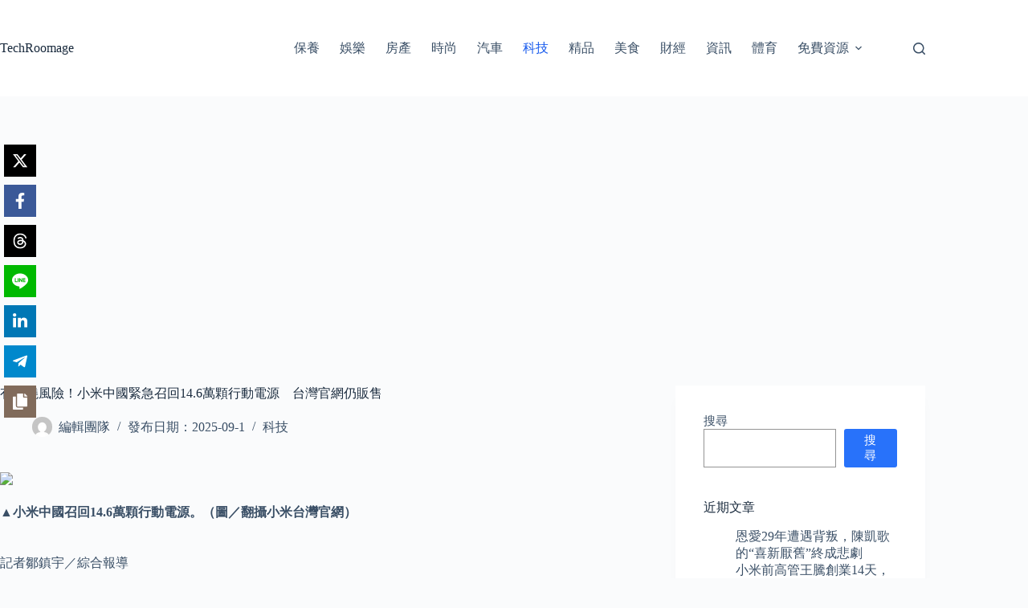

--- FILE ---
content_type: text/html; charset=UTF-8
request_url: https://techroomage.com/35604
body_size: 21600
content:
<!doctype html>
<html lang="zh-TW" prefix="og: https://ogp.me/ns#">
<head>
	
	<meta charset="UTF-8">
	<meta name="viewport" content="width=device-width, initial-scale=1, maximum-scale=5, viewport-fit=cover">
	<link rel="profile" href="https://gmpg.org/xfn/11">

		<style>img:is([sizes="auto" i], [sizes^="auto," i]) { contain-intrinsic-size: 3000px 1500px }</style>
	
<!-- Search Engine Optimization by Rank Math - https://rankmath.com/ -->
<title>有燃燒風險！小米中國緊急召回14.6萬顆行動電源　台灣官網仍販售 - TechRoomage</title>
<meta name="description" content="記者鄒鎮宇／綜合報導"/>
<meta name="robots" content="index, follow, max-snippet:-1, max-video-preview:-1, max-image-preview:large"/>
<link rel="canonical" href="https://techroomage.com/35604" />
<meta property="og:locale" content="zh_TW" />
<meta property="og:type" content="article" />
<meta property="og:title" content="有燃燒風險！小米中國緊急召回14.6萬顆行動電源　台灣官網仍販售 - TechRoomage" />
<meta property="og:description" content="記者鄒鎮宇／綜合報導" />
<meta property="og:url" content="https://techroomage.com/35604" />
<meta property="og:site_name" content="TechRoomage" />
<meta property="article:section" content="科技" />
<meta property="article:published_time" content="2025-09-01T21:26:53+08:00" />
<meta name="twitter:card" content="summary_large_image" />
<meta name="twitter:title" content="有燃燒風險！小米中國緊急召回14.6萬顆行動電源　台灣官網仍販售 - TechRoomage" />
<meta name="twitter:description" content="記者鄒鎮宇／綜合報導" />
<meta name="twitter:label1" content="Written by" />
<meta name="twitter:data1" content="編輯團隊" />
<meta name="twitter:label2" content="Time to read" />
<meta name="twitter:data2" content="Less than a minute" />
<script type="application/ld+json" class="rank-math-schema">{"@context":"https://schema.org","@graph":[{"@type":"Organization","@id":"https://techroomage.com/#organization","name":"TechRoomage","url":"https://techroomage.com"},{"@type":"WebSite","@id":"https://techroomage.com/#website","url":"https://techroomage.com","name":"TechRoomage","publisher":{"@id":"https://techroomage.com/#organization"},"inLanguage":"zh-TW"},{"@type":"ImageObject","@id":"https://buzzdope.com/wp-content/uploads/2025/09/3fceb0e101590c921e.jpg","url":"https://buzzdope.com/wp-content/uploads/2025/09/3fceb0e101590c921e.jpg","width":"200","height":"200","inLanguage":"zh-TW"},{"@type":"BreadcrumbList","@id":"https://techroomage.com/35604#breadcrumb","itemListElement":[{"@type":"ListItem","position":"1","item":{"@id":"https://techroomage.com","name":"Home"}},{"@type":"ListItem","position":"2","item":{"@id":"https://techroomage.com/category/%e7%a7%91%e6%8a%80","name":"\u79d1\u6280"}},{"@type":"ListItem","position":"3","item":{"@id":"https://techroomage.com/35604","name":"\u6709\u71c3\u71d2\u98a8\u96aa\uff01\u5c0f\u7c73\u4e2d\u570b\u7dca\u6025\u53ec\u56de14.6\u842c\u9846\u884c\u52d5\u96fb\u6e90\u3000\u53f0\u7063\u5b98\u7db2\u4ecd\u8ca9\u552e"}}]},{"@type":"WebPage","@id":"https://techroomage.com/35604#webpage","url":"https://techroomage.com/35604","name":"\u6709\u71c3\u71d2\u98a8\u96aa\uff01\u5c0f\u7c73\u4e2d\u570b\u7dca\u6025\u53ec\u56de14.6\u842c\u9846\u884c\u52d5\u96fb\u6e90\u3000\u53f0\u7063\u5b98\u7db2\u4ecd\u8ca9\u552e - TechRoomage","datePublished":"2025-09-01T21:26:53+08:00","dateModified":"2025-09-01T21:26:53+08:00","isPartOf":{"@id":"https://techroomage.com/#website"},"primaryImageOfPage":{"@id":"https://buzzdope.com/wp-content/uploads/2025/09/3fceb0e101590c921e.jpg"},"inLanguage":"zh-TW","breadcrumb":{"@id":"https://techroomage.com/35604#breadcrumb"}},{"@type":"Person","@id":"https://techroomage.com/author/admin","name":"\u7de8\u8f2f\u5718\u968a","url":"https://techroomage.com/author/admin","image":{"@type":"ImageObject","@id":"https://secure.gravatar.com/avatar/7932b2e116b076a54f452848eaabd5857f61bd957fe8a218faf216f24c9885bb?s=96&amp;d=mm&amp;r=g","url":"https://secure.gravatar.com/avatar/7932b2e116b076a54f452848eaabd5857f61bd957fe8a218faf216f24c9885bb?s=96&amp;d=mm&amp;r=g","caption":"\u7de8\u8f2f\u5718\u968a","inLanguage":"zh-TW"},"sameAs":["https://techroomage.com"],"worksFor":{"@id":"https://techroomage.com/#organization"}},{"@type":"BlogPosting","headline":"\u6709\u71c3\u71d2\u98a8\u96aa\uff01\u5c0f\u7c73\u4e2d\u570b\u7dca\u6025\u53ec\u56de14.6\u842c\u9846\u884c\u52d5\u96fb\u6e90\u3000\u53f0\u7063\u5b98\u7db2\u4ecd\u8ca9\u552e - TechRoomage","datePublished":"2025-09-01T21:26:53+08:00","dateModified":"2025-09-01T21:26:53+08:00","articleSection":"\u79d1\u6280","author":{"@id":"https://techroomage.com/author/admin","name":"\u7de8\u8f2f\u5718\u968a"},"publisher":{"@id":"https://techroomage.com/#organization"},"description":"\u8a18\u8005\u9112\u93ae\u5b87\uff0f\u7d9c\u5408\u5831\u5c0e","name":"\u6709\u71c3\u71d2\u98a8\u96aa\uff01\u5c0f\u7c73\u4e2d\u570b\u7dca\u6025\u53ec\u56de14.6\u842c\u9846\u884c\u52d5\u96fb\u6e90\u3000\u53f0\u7063\u5b98\u7db2\u4ecd\u8ca9\u552e - TechRoomage","@id":"https://techroomage.com/35604#richSnippet","isPartOf":{"@id":"https://techroomage.com/35604#webpage"},"image":{"@id":"https://buzzdope.com/wp-content/uploads/2025/09/3fceb0e101590c921e.jpg"},"inLanguage":"zh-TW","mainEntityOfPage":{"@id":"https://techroomage.com/35604#webpage"}}]}</script>
<!-- /Rank Math WordPress SEO plugin -->

<link rel="alternate" type="application/rss+xml" title="訂閱《TechRoomage》&raquo; 資訊提供" href="https://techroomage.com/feed" />

<link rel='stylesheet' id='wp-block-library-css' href='https://techroomage.com/wp-includes/css/dist/block-library/style.min.css?ver=6.8.3' media='all' />
<style id='global-styles-inline-css'>
:root{--wp--preset--aspect-ratio--square: 1;--wp--preset--aspect-ratio--4-3: 4/3;--wp--preset--aspect-ratio--3-4: 3/4;--wp--preset--aspect-ratio--3-2: 3/2;--wp--preset--aspect-ratio--2-3: 2/3;--wp--preset--aspect-ratio--16-9: 16/9;--wp--preset--aspect-ratio--9-16: 9/16;--wp--preset--color--black: #000000;--wp--preset--color--cyan-bluish-gray: #abb8c3;--wp--preset--color--white: #ffffff;--wp--preset--color--pale-pink: #f78da7;--wp--preset--color--vivid-red: #cf2e2e;--wp--preset--color--luminous-vivid-orange: #ff6900;--wp--preset--color--luminous-vivid-amber: #fcb900;--wp--preset--color--light-green-cyan: #7bdcb5;--wp--preset--color--vivid-green-cyan: #00d084;--wp--preset--color--pale-cyan-blue: #8ed1fc;--wp--preset--color--vivid-cyan-blue: #0693e3;--wp--preset--color--vivid-purple: #9b51e0;--wp--preset--color--palette-color-1: var(--theme-palette-color-1, #2872fa);--wp--preset--color--palette-color-2: var(--theme-palette-color-2, #1559ed);--wp--preset--color--palette-color-3: var(--theme-palette-color-3, #3A4F66);--wp--preset--color--palette-color-4: var(--theme-palette-color-4, #192a3d);--wp--preset--color--palette-color-5: var(--theme-palette-color-5, #e1e8ed);--wp--preset--color--palette-color-6: var(--theme-palette-color-6, #f2f5f7);--wp--preset--color--palette-color-7: var(--theme-palette-color-7, #FAFBFC);--wp--preset--color--palette-color-8: var(--theme-palette-color-8, #ffffff);--wp--preset--gradient--vivid-cyan-blue-to-vivid-purple: linear-gradient(135deg,rgba(6,147,227,1) 0%,rgb(155,81,224) 100%);--wp--preset--gradient--light-green-cyan-to-vivid-green-cyan: linear-gradient(135deg,rgb(122,220,180) 0%,rgb(0,208,130) 100%);--wp--preset--gradient--luminous-vivid-amber-to-luminous-vivid-orange: linear-gradient(135deg,rgba(252,185,0,1) 0%,rgba(255,105,0,1) 100%);--wp--preset--gradient--luminous-vivid-orange-to-vivid-red: linear-gradient(135deg,rgba(255,105,0,1) 0%,rgb(207,46,46) 100%);--wp--preset--gradient--very-light-gray-to-cyan-bluish-gray: linear-gradient(135deg,rgb(238,238,238) 0%,rgb(169,184,195) 100%);--wp--preset--gradient--cool-to-warm-spectrum: linear-gradient(135deg,rgb(74,234,220) 0%,rgb(151,120,209) 20%,rgb(207,42,186) 40%,rgb(238,44,130) 60%,rgb(251,105,98) 80%,rgb(254,248,76) 100%);--wp--preset--gradient--blush-light-purple: linear-gradient(135deg,rgb(255,206,236) 0%,rgb(152,150,240) 100%);--wp--preset--gradient--blush-bordeaux: linear-gradient(135deg,rgb(254,205,165) 0%,rgb(254,45,45) 50%,rgb(107,0,62) 100%);--wp--preset--gradient--luminous-dusk: linear-gradient(135deg,rgb(255,203,112) 0%,rgb(199,81,192) 50%,rgb(65,88,208) 100%);--wp--preset--gradient--pale-ocean: linear-gradient(135deg,rgb(255,245,203) 0%,rgb(182,227,212) 50%,rgb(51,167,181) 100%);--wp--preset--gradient--electric-grass: linear-gradient(135deg,rgb(202,248,128) 0%,rgb(113,206,126) 100%);--wp--preset--gradient--midnight: linear-gradient(135deg,rgb(2,3,129) 0%,rgb(40,116,252) 100%);--wp--preset--gradient--juicy-peach: linear-gradient(to right, #ffecd2 0%, #fcb69f 100%);--wp--preset--gradient--young-passion: linear-gradient(to right, #ff8177 0%, #ff867a 0%, #ff8c7f 21%, #f99185 52%, #cf556c 78%, #b12a5b 100%);--wp--preset--gradient--true-sunset: linear-gradient(to right, #fa709a 0%, #fee140 100%);--wp--preset--gradient--morpheus-den: linear-gradient(to top, #30cfd0 0%, #330867 100%);--wp--preset--gradient--plum-plate: linear-gradient(135deg, #667eea 0%, #764ba2 100%);--wp--preset--gradient--aqua-splash: linear-gradient(15deg, #13547a 0%, #80d0c7 100%);--wp--preset--gradient--love-kiss: linear-gradient(to top, #ff0844 0%, #ffb199 100%);--wp--preset--gradient--new-retrowave: linear-gradient(to top, #3b41c5 0%, #a981bb 49%, #ffc8a9 100%);--wp--preset--gradient--plum-bath: linear-gradient(to top, #cc208e 0%, #6713d2 100%);--wp--preset--gradient--high-flight: linear-gradient(to right, #0acffe 0%, #495aff 100%);--wp--preset--gradient--teen-party: linear-gradient(-225deg, #FF057C 0%, #8D0B93 50%, #321575 100%);--wp--preset--gradient--fabled-sunset: linear-gradient(-225deg, #231557 0%, #44107A 29%, #FF1361 67%, #FFF800 100%);--wp--preset--gradient--arielle-smile: radial-gradient(circle 248px at center, #16d9e3 0%, #30c7ec 47%, #46aef7 100%);--wp--preset--gradient--itmeo-branding: linear-gradient(180deg, #2af598 0%, #009efd 100%);--wp--preset--gradient--deep-blue: linear-gradient(to right, #6a11cb 0%, #2575fc 100%);--wp--preset--gradient--strong-bliss: linear-gradient(to right, #f78ca0 0%, #f9748f 19%, #fd868c 60%, #fe9a8b 100%);--wp--preset--gradient--sweet-period: linear-gradient(to top, #3f51b1 0%, #5a55ae 13%, #7b5fac 25%, #8f6aae 38%, #a86aa4 50%, #cc6b8e 62%, #f18271 75%, #f3a469 87%, #f7c978 100%);--wp--preset--gradient--purple-division: linear-gradient(to top, #7028e4 0%, #e5b2ca 100%);--wp--preset--gradient--cold-evening: linear-gradient(to top, #0c3483 0%, #a2b6df 100%, #6b8cce 100%, #a2b6df 100%);--wp--preset--gradient--mountain-rock: linear-gradient(to right, #868f96 0%, #596164 100%);--wp--preset--gradient--desert-hump: linear-gradient(to top, #c79081 0%, #dfa579 100%);--wp--preset--gradient--ethernal-constance: linear-gradient(to top, #09203f 0%, #537895 100%);--wp--preset--gradient--happy-memories: linear-gradient(-60deg, #ff5858 0%, #f09819 100%);--wp--preset--gradient--grown-early: linear-gradient(to top, #0ba360 0%, #3cba92 100%);--wp--preset--gradient--morning-salad: linear-gradient(-225deg, #B7F8DB 0%, #50A7C2 100%);--wp--preset--gradient--night-call: linear-gradient(-225deg, #AC32E4 0%, #7918F2 48%, #4801FF 100%);--wp--preset--gradient--mind-crawl: linear-gradient(-225deg, #473B7B 0%, #3584A7 51%, #30D2BE 100%);--wp--preset--gradient--angel-care: linear-gradient(-225deg, #FFE29F 0%, #FFA99F 48%, #FF719A 100%);--wp--preset--gradient--juicy-cake: linear-gradient(to top, #e14fad 0%, #f9d423 100%);--wp--preset--gradient--rich-metal: linear-gradient(to right, #d7d2cc 0%, #304352 100%);--wp--preset--gradient--mole-hall: linear-gradient(-20deg, #616161 0%, #9bc5c3 100%);--wp--preset--gradient--cloudy-knoxville: linear-gradient(120deg, #fdfbfb 0%, #ebedee 100%);--wp--preset--gradient--soft-grass: linear-gradient(to top, #c1dfc4 0%, #deecdd 100%);--wp--preset--gradient--saint-petersburg: linear-gradient(135deg, #f5f7fa 0%, #c3cfe2 100%);--wp--preset--gradient--everlasting-sky: linear-gradient(135deg, #fdfcfb 0%, #e2d1c3 100%);--wp--preset--gradient--kind-steel: linear-gradient(-20deg, #e9defa 0%, #fbfcdb 100%);--wp--preset--gradient--over-sun: linear-gradient(60deg, #abecd6 0%, #fbed96 100%);--wp--preset--gradient--premium-white: linear-gradient(to top, #d5d4d0 0%, #d5d4d0 1%, #eeeeec 31%, #efeeec 75%, #e9e9e7 100%);--wp--preset--gradient--clean-mirror: linear-gradient(45deg, #93a5cf 0%, #e4efe9 100%);--wp--preset--gradient--wild-apple: linear-gradient(to top, #d299c2 0%, #fef9d7 100%);--wp--preset--gradient--snow-again: linear-gradient(to top, #e6e9f0 0%, #eef1f5 100%);--wp--preset--gradient--confident-cloud: linear-gradient(to top, #dad4ec 0%, #dad4ec 1%, #f3e7e9 100%);--wp--preset--gradient--glass-water: linear-gradient(to top, #dfe9f3 0%, white 100%);--wp--preset--gradient--perfect-white: linear-gradient(-225deg, #E3FDF5 0%, #FFE6FA 100%);--wp--preset--font-size--small: 13px;--wp--preset--font-size--medium: 20px;--wp--preset--font-size--large: clamp(22px, 1.375rem + ((1vw - 3.2px) * 0.625), 30px);--wp--preset--font-size--x-large: clamp(30px, 1.875rem + ((1vw - 3.2px) * 1.563), 50px);--wp--preset--font-size--xx-large: clamp(45px, 2.813rem + ((1vw - 3.2px) * 2.734), 80px);--wp--preset--spacing--20: 0.44rem;--wp--preset--spacing--30: 0.67rem;--wp--preset--spacing--40: 1rem;--wp--preset--spacing--50: 1.5rem;--wp--preset--spacing--60: 2.25rem;--wp--preset--spacing--70: 3.38rem;--wp--preset--spacing--80: 5.06rem;--wp--preset--shadow--natural: 6px 6px 9px rgba(0, 0, 0, 0.2);--wp--preset--shadow--deep: 12px 12px 50px rgba(0, 0, 0, 0.4);--wp--preset--shadow--sharp: 6px 6px 0px rgba(0, 0, 0, 0.2);--wp--preset--shadow--outlined: 6px 6px 0px -3px rgba(255, 255, 255, 1), 6px 6px rgba(0, 0, 0, 1);--wp--preset--shadow--crisp: 6px 6px 0px rgba(0, 0, 0, 1);}:root { --wp--style--global--content-size: var(--theme-block-max-width);--wp--style--global--wide-size: var(--theme-block-wide-max-width); }:where(body) { margin: 0; }.wp-site-blocks > .alignleft { float: left; margin-right: 2em; }.wp-site-blocks > .alignright { float: right; margin-left: 2em; }.wp-site-blocks > .aligncenter { justify-content: center; margin-left: auto; margin-right: auto; }:where(.wp-site-blocks) > * { margin-block-start: var(--theme-content-spacing); margin-block-end: 0; }:where(.wp-site-blocks) > :first-child { margin-block-start: 0; }:where(.wp-site-blocks) > :last-child { margin-block-end: 0; }:root { --wp--style--block-gap: var(--theme-content-spacing); }:root :where(.is-layout-flow) > :first-child{margin-block-start: 0;}:root :where(.is-layout-flow) > :last-child{margin-block-end: 0;}:root :where(.is-layout-flow) > *{margin-block-start: var(--theme-content-spacing);margin-block-end: 0;}:root :where(.is-layout-constrained) > :first-child{margin-block-start: 0;}:root :where(.is-layout-constrained) > :last-child{margin-block-end: 0;}:root :where(.is-layout-constrained) > *{margin-block-start: var(--theme-content-spacing);margin-block-end: 0;}:root :where(.is-layout-flex){gap: var(--theme-content-spacing);}:root :where(.is-layout-grid){gap: var(--theme-content-spacing);}.is-layout-flow > .alignleft{float: left;margin-inline-start: 0;margin-inline-end: 2em;}.is-layout-flow > .alignright{float: right;margin-inline-start: 2em;margin-inline-end: 0;}.is-layout-flow > .aligncenter{margin-left: auto !important;margin-right: auto !important;}.is-layout-constrained > .alignleft{float: left;margin-inline-start: 0;margin-inline-end: 2em;}.is-layout-constrained > .alignright{float: right;margin-inline-start: 2em;margin-inline-end: 0;}.is-layout-constrained > .aligncenter{margin-left: auto !important;margin-right: auto !important;}.is-layout-constrained > :where(:not(.alignleft):not(.alignright):not(.alignfull)){max-width: var(--wp--style--global--content-size);margin-left: auto !important;margin-right: auto !important;}.is-layout-constrained > .alignwide{max-width: var(--wp--style--global--wide-size);}body .is-layout-flex{display: flex;}.is-layout-flex{flex-wrap: wrap;align-items: center;}.is-layout-flex > :is(*, div){margin: 0;}body .is-layout-grid{display: grid;}.is-layout-grid > :is(*, div){margin: 0;}body{padding-top: 0px;padding-right: 0px;padding-bottom: 0px;padding-left: 0px;}.has-black-color{color: var(--wp--preset--color--black) !important;}.has-cyan-bluish-gray-color{color: var(--wp--preset--color--cyan-bluish-gray) !important;}.has-white-color{color: var(--wp--preset--color--white) !important;}.has-pale-pink-color{color: var(--wp--preset--color--pale-pink) !important;}.has-vivid-red-color{color: var(--wp--preset--color--vivid-red) !important;}.has-luminous-vivid-orange-color{color: var(--wp--preset--color--luminous-vivid-orange) !important;}.has-luminous-vivid-amber-color{color: var(--wp--preset--color--luminous-vivid-amber) !important;}.has-light-green-cyan-color{color: var(--wp--preset--color--light-green-cyan) !important;}.has-vivid-green-cyan-color{color: var(--wp--preset--color--vivid-green-cyan) !important;}.has-pale-cyan-blue-color{color: var(--wp--preset--color--pale-cyan-blue) !important;}.has-vivid-cyan-blue-color{color: var(--wp--preset--color--vivid-cyan-blue) !important;}.has-vivid-purple-color{color: var(--wp--preset--color--vivid-purple) !important;}.has-palette-color-1-color{color: var(--wp--preset--color--palette-color-1) !important;}.has-palette-color-2-color{color: var(--wp--preset--color--palette-color-2) !important;}.has-palette-color-3-color{color: var(--wp--preset--color--palette-color-3) !important;}.has-palette-color-4-color{color: var(--wp--preset--color--palette-color-4) !important;}.has-palette-color-5-color{color: var(--wp--preset--color--palette-color-5) !important;}.has-palette-color-6-color{color: var(--wp--preset--color--palette-color-6) !important;}.has-palette-color-7-color{color: var(--wp--preset--color--palette-color-7) !important;}.has-palette-color-8-color{color: var(--wp--preset--color--palette-color-8) !important;}.has-black-background-color{background-color: var(--wp--preset--color--black) !important;}.has-cyan-bluish-gray-background-color{background-color: var(--wp--preset--color--cyan-bluish-gray) !important;}.has-white-background-color{background-color: var(--wp--preset--color--white) !important;}.has-pale-pink-background-color{background-color: var(--wp--preset--color--pale-pink) !important;}.has-vivid-red-background-color{background-color: var(--wp--preset--color--vivid-red) !important;}.has-luminous-vivid-orange-background-color{background-color: var(--wp--preset--color--luminous-vivid-orange) !important;}.has-luminous-vivid-amber-background-color{background-color: var(--wp--preset--color--luminous-vivid-amber) !important;}.has-light-green-cyan-background-color{background-color: var(--wp--preset--color--light-green-cyan) !important;}.has-vivid-green-cyan-background-color{background-color: var(--wp--preset--color--vivid-green-cyan) !important;}.has-pale-cyan-blue-background-color{background-color: var(--wp--preset--color--pale-cyan-blue) !important;}.has-vivid-cyan-blue-background-color{background-color: var(--wp--preset--color--vivid-cyan-blue) !important;}.has-vivid-purple-background-color{background-color: var(--wp--preset--color--vivid-purple) !important;}.has-palette-color-1-background-color{background-color: var(--wp--preset--color--palette-color-1) !important;}.has-palette-color-2-background-color{background-color: var(--wp--preset--color--palette-color-2) !important;}.has-palette-color-3-background-color{background-color: var(--wp--preset--color--palette-color-3) !important;}.has-palette-color-4-background-color{background-color: var(--wp--preset--color--palette-color-4) !important;}.has-palette-color-5-background-color{background-color: var(--wp--preset--color--palette-color-5) !important;}.has-palette-color-6-background-color{background-color: var(--wp--preset--color--palette-color-6) !important;}.has-palette-color-7-background-color{background-color: var(--wp--preset--color--palette-color-7) !important;}.has-palette-color-8-background-color{background-color: var(--wp--preset--color--palette-color-8) !important;}.has-black-border-color{border-color: var(--wp--preset--color--black) !important;}.has-cyan-bluish-gray-border-color{border-color: var(--wp--preset--color--cyan-bluish-gray) !important;}.has-white-border-color{border-color: var(--wp--preset--color--white) !important;}.has-pale-pink-border-color{border-color: var(--wp--preset--color--pale-pink) !important;}.has-vivid-red-border-color{border-color: var(--wp--preset--color--vivid-red) !important;}.has-luminous-vivid-orange-border-color{border-color: var(--wp--preset--color--luminous-vivid-orange) !important;}.has-luminous-vivid-amber-border-color{border-color: var(--wp--preset--color--luminous-vivid-amber) !important;}.has-light-green-cyan-border-color{border-color: var(--wp--preset--color--light-green-cyan) !important;}.has-vivid-green-cyan-border-color{border-color: var(--wp--preset--color--vivid-green-cyan) !important;}.has-pale-cyan-blue-border-color{border-color: var(--wp--preset--color--pale-cyan-blue) !important;}.has-vivid-cyan-blue-border-color{border-color: var(--wp--preset--color--vivid-cyan-blue) !important;}.has-vivid-purple-border-color{border-color: var(--wp--preset--color--vivid-purple) !important;}.has-palette-color-1-border-color{border-color: var(--wp--preset--color--palette-color-1) !important;}.has-palette-color-2-border-color{border-color: var(--wp--preset--color--palette-color-2) !important;}.has-palette-color-3-border-color{border-color: var(--wp--preset--color--palette-color-3) !important;}.has-palette-color-4-border-color{border-color: var(--wp--preset--color--palette-color-4) !important;}.has-palette-color-5-border-color{border-color: var(--wp--preset--color--palette-color-5) !important;}.has-palette-color-6-border-color{border-color: var(--wp--preset--color--palette-color-6) !important;}.has-palette-color-7-border-color{border-color: var(--wp--preset--color--palette-color-7) !important;}.has-palette-color-8-border-color{border-color: var(--wp--preset--color--palette-color-8) !important;}.has-vivid-cyan-blue-to-vivid-purple-gradient-background{background: var(--wp--preset--gradient--vivid-cyan-blue-to-vivid-purple) !important;}.has-light-green-cyan-to-vivid-green-cyan-gradient-background{background: var(--wp--preset--gradient--light-green-cyan-to-vivid-green-cyan) !important;}.has-luminous-vivid-amber-to-luminous-vivid-orange-gradient-background{background: var(--wp--preset--gradient--luminous-vivid-amber-to-luminous-vivid-orange) !important;}.has-luminous-vivid-orange-to-vivid-red-gradient-background{background: var(--wp--preset--gradient--luminous-vivid-orange-to-vivid-red) !important;}.has-very-light-gray-to-cyan-bluish-gray-gradient-background{background: var(--wp--preset--gradient--very-light-gray-to-cyan-bluish-gray) !important;}.has-cool-to-warm-spectrum-gradient-background{background: var(--wp--preset--gradient--cool-to-warm-spectrum) !important;}.has-blush-light-purple-gradient-background{background: var(--wp--preset--gradient--blush-light-purple) !important;}.has-blush-bordeaux-gradient-background{background: var(--wp--preset--gradient--blush-bordeaux) !important;}.has-luminous-dusk-gradient-background{background: var(--wp--preset--gradient--luminous-dusk) !important;}.has-pale-ocean-gradient-background{background: var(--wp--preset--gradient--pale-ocean) !important;}.has-electric-grass-gradient-background{background: var(--wp--preset--gradient--electric-grass) !important;}.has-midnight-gradient-background{background: var(--wp--preset--gradient--midnight) !important;}.has-juicy-peach-gradient-background{background: var(--wp--preset--gradient--juicy-peach) !important;}.has-young-passion-gradient-background{background: var(--wp--preset--gradient--young-passion) !important;}.has-true-sunset-gradient-background{background: var(--wp--preset--gradient--true-sunset) !important;}.has-morpheus-den-gradient-background{background: var(--wp--preset--gradient--morpheus-den) !important;}.has-plum-plate-gradient-background{background: var(--wp--preset--gradient--plum-plate) !important;}.has-aqua-splash-gradient-background{background: var(--wp--preset--gradient--aqua-splash) !important;}.has-love-kiss-gradient-background{background: var(--wp--preset--gradient--love-kiss) !important;}.has-new-retrowave-gradient-background{background: var(--wp--preset--gradient--new-retrowave) !important;}.has-plum-bath-gradient-background{background: var(--wp--preset--gradient--plum-bath) !important;}.has-high-flight-gradient-background{background: var(--wp--preset--gradient--high-flight) !important;}.has-teen-party-gradient-background{background: var(--wp--preset--gradient--teen-party) !important;}.has-fabled-sunset-gradient-background{background: var(--wp--preset--gradient--fabled-sunset) !important;}.has-arielle-smile-gradient-background{background: var(--wp--preset--gradient--arielle-smile) !important;}.has-itmeo-branding-gradient-background{background: var(--wp--preset--gradient--itmeo-branding) !important;}.has-deep-blue-gradient-background{background: var(--wp--preset--gradient--deep-blue) !important;}.has-strong-bliss-gradient-background{background: var(--wp--preset--gradient--strong-bliss) !important;}.has-sweet-period-gradient-background{background: var(--wp--preset--gradient--sweet-period) !important;}.has-purple-division-gradient-background{background: var(--wp--preset--gradient--purple-division) !important;}.has-cold-evening-gradient-background{background: var(--wp--preset--gradient--cold-evening) !important;}.has-mountain-rock-gradient-background{background: var(--wp--preset--gradient--mountain-rock) !important;}.has-desert-hump-gradient-background{background: var(--wp--preset--gradient--desert-hump) !important;}.has-ethernal-constance-gradient-background{background: var(--wp--preset--gradient--ethernal-constance) !important;}.has-happy-memories-gradient-background{background: var(--wp--preset--gradient--happy-memories) !important;}.has-grown-early-gradient-background{background: var(--wp--preset--gradient--grown-early) !important;}.has-morning-salad-gradient-background{background: var(--wp--preset--gradient--morning-salad) !important;}.has-night-call-gradient-background{background: var(--wp--preset--gradient--night-call) !important;}.has-mind-crawl-gradient-background{background: var(--wp--preset--gradient--mind-crawl) !important;}.has-angel-care-gradient-background{background: var(--wp--preset--gradient--angel-care) !important;}.has-juicy-cake-gradient-background{background: var(--wp--preset--gradient--juicy-cake) !important;}.has-rich-metal-gradient-background{background: var(--wp--preset--gradient--rich-metal) !important;}.has-mole-hall-gradient-background{background: var(--wp--preset--gradient--mole-hall) !important;}.has-cloudy-knoxville-gradient-background{background: var(--wp--preset--gradient--cloudy-knoxville) !important;}.has-soft-grass-gradient-background{background: var(--wp--preset--gradient--soft-grass) !important;}.has-saint-petersburg-gradient-background{background: var(--wp--preset--gradient--saint-petersburg) !important;}.has-everlasting-sky-gradient-background{background: var(--wp--preset--gradient--everlasting-sky) !important;}.has-kind-steel-gradient-background{background: var(--wp--preset--gradient--kind-steel) !important;}.has-over-sun-gradient-background{background: var(--wp--preset--gradient--over-sun) !important;}.has-premium-white-gradient-background{background: var(--wp--preset--gradient--premium-white) !important;}.has-clean-mirror-gradient-background{background: var(--wp--preset--gradient--clean-mirror) !important;}.has-wild-apple-gradient-background{background: var(--wp--preset--gradient--wild-apple) !important;}.has-snow-again-gradient-background{background: var(--wp--preset--gradient--snow-again) !important;}.has-confident-cloud-gradient-background{background: var(--wp--preset--gradient--confident-cloud) !important;}.has-glass-water-gradient-background{background: var(--wp--preset--gradient--glass-water) !important;}.has-perfect-white-gradient-background{background: var(--wp--preset--gradient--perfect-white) !important;}.has-small-font-size{font-size: var(--wp--preset--font-size--small) !important;}.has-medium-font-size{font-size: var(--wp--preset--font-size--medium) !important;}.has-large-font-size{font-size: var(--wp--preset--font-size--large) !important;}.has-x-large-font-size{font-size: var(--wp--preset--font-size--x-large) !important;}.has-xx-large-font-size{font-size: var(--wp--preset--font-size--xx-large) !important;}
:root :where(.wp-block-pullquote){font-size: clamp(0.984em, 0.984rem + ((1vw - 0.2em) * 0.645), 1.5em);line-height: 1.6;}
</style>
<link rel='stylesheet' id='novashare-css-css' href='https://techroomage.com/wp-content/plugins/novashare/css/style.min.css?ver=1.6.2' media='all' />
<link rel='stylesheet' id='related-posts-by-taxonomy-css' href='https://techroomage.com/wp-content/plugins/related-posts-by-taxonomy/includes/assets/css/styles.css?ver=6.8.3' media='all' />
<link rel='stylesheet' id='wp_automatic_gallery_style-css' href='https://techroomage.com/wp-content/plugins/wp-automatic/css/wp-automatic.css?ver=1.0.0' media='all' />
<link rel='stylesheet' id='crp-style-text-only-css' href='https://techroomage.com/wp-content/plugins/contextual-related-posts/css/text-only.min.css?ver=4.1.0' media='all' />
<link rel='stylesheet' id='ct-main-styles-css' href='https://techroomage.com/wp-content/themes/blocksy/static/bundle/main.min.css?ver=2.1.15' media='all' />
<link rel='stylesheet' id='ct-admin-frontend-styles-css' href='https://techroomage.com/wp-content/themes/blocksy/static/bundle/admin-frontend.min.css?ver=2.1.15' media='all' />
<link rel='stylesheet' id='chld_thm_cfg_child-css' href='https://techroomage.com/wp-content/themes/blocksy-child/style.css?ver=6.8.3' media='all' />
<link rel='stylesheet' id='ct-page-title-styles-css' href='https://techroomage.com/wp-content/themes/blocksy/static/bundle/page-title.min.css?ver=2.1.15' media='all' />
<link rel='stylesheet' id='ct-sidebar-styles-css' href='https://techroomage.com/wp-content/themes/blocksy/static/bundle/sidebar.min.css?ver=2.1.15' media='all' />
<link rel='stylesheet' id='ct-share-box-styles-css' href='https://techroomage.com/wp-content/themes/blocksy/static/bundle/share-box.min.css?ver=2.1.15' media='all' />
<script src="https://techroomage.com/wp-includes/js/jquery/jquery.min.js?ver=3.7.1" id="jquery-core-js"></script>
<script src="https://techroomage.com/wp-includes/js/jquery/jquery-migrate.min.js?ver=3.4.1" id="jquery-migrate-js"></script>
<script src="https://techroomage.com/wp-content/plugins/wp-automatic/js/main-front.js?ver=6.8.3" id="wp_automatic_gallery-js"></script>
<link rel="https://api.w.org/" href="https://techroomage.com/wp-json/" /><link rel="alternate" title="JSON" type="application/json" href="https://techroomage.com/wp-json/wp/v2/posts/35604" /><link rel="EditURI" type="application/rsd+xml" title="RSD" href="https://techroomage.com/xmlrpc.php?rsd" />
<meta name="generator" content="WordPress 6.8.3" />
<link rel='shortlink' href='https://techroomage.com/?p=35604' />
<link rel="alternate" title="oEmbed (JSON)" type="application/json+oembed" href="https://techroomage.com/wp-json/oembed/1.0/embed?url=https%3A%2F%2Ftechroomage.com%2F35604" />
<link rel="alternate" title="oEmbed (XML)" type="text/xml+oembed" href="https://techroomage.com/wp-json/oembed/1.0/embed?url=https%3A%2F%2Ftechroomage.com%2F35604&#038;format=xml" />
    <script async src="https://pagead2.googlesyndication.com/pagead/js/adsbygoogle.js?client=ca-pub-3095462353660548"
         crossorigin="anonymous"></script>
    <noscript><link rel='stylesheet' href='https://techroomage.com/wp-content/themes/blocksy/static/bundle/no-scripts.min.css' type='text/css'></noscript>
<style id="ct-main-styles-inline-css">[data-header*="type-1"] .ct-header [data-id="logo"] .site-title {--theme-font-weight:700;--theme-font-size:25px;--theme-line-height:1.5;--theme-link-initial-color:var(--theme-palette-color-4);} [data-header*="type-1"] .ct-header [data-id="menu"] > ul > li > a {--theme-font-weight:700;--theme-text-transform:uppercase;--theme-font-size:12px;--theme-line-height:1.3;--theme-link-initial-color:var(--theme-text-color);} [data-header*="type-1"] .ct-header [data-id="menu"] .sub-menu .ct-menu-link {--theme-link-initial-color:var(--theme-palette-color-8);--theme-font-weight:500;--theme-font-size:12px;} [data-header*="type-1"] .ct-header [data-id="menu"] .sub-menu {--dropdown-divider:1px dashed rgba(255, 255, 255, 0.1);--theme-box-shadow:0px 10px 20px rgba(41, 51, 61, 0.1);--theme-border-radius:0px 0px 2px 2px;} [data-header*="type-1"] .ct-header [data-row*="middle"] {--height:120px;background-color:var(--theme-palette-color-8);background-image:none;--theme-border-top:none;--theme-border-bottom:none;--theme-box-shadow:none;} [data-header*="type-1"] .ct-header [data-row*="middle"] > div {--theme-border-top:none;--theme-border-bottom:none;} [data-header*="type-1"] [data-id="mobile-menu"] {--theme-font-weight:700;--theme-font-size:20px;--theme-link-initial-color:#ffffff;--mobile-menu-divider:none;} [data-header*="type-1"] #offcanvas {--theme-box-shadow:0px 0px 70px rgba(0, 0, 0, 0.35);--side-panel-width:500px;--panel-content-height:100%;} [data-header*="type-1"] #offcanvas .ct-panel-inner {background-color:rgba(18, 21, 25, 0.98);} [data-header*="type-1"] #search-modal .ct-search-results {--theme-font-weight:500;--theme-font-size:14px;--theme-line-height:1.4;} [data-header*="type-1"] #search-modal .ct-search-form {--theme-link-initial-color:#ffffff;--theme-form-text-initial-color:#ffffff;--theme-form-text-focus-color:#ffffff;--theme-form-field-border-initial-color:rgba(255, 255, 255, 0.2);--theme-button-text-initial-color:rgba(255, 255, 255, 0.7);--theme-button-text-hover-color:#ffffff;--theme-button-background-initial-color:var(--theme-palette-color-1);--theme-button-background-hover-color:var(--theme-palette-color-1);} [data-header*="type-1"] #search-modal {background-color:rgba(18, 21, 25, 0.98);} [data-header*="type-1"] [data-id="trigger"] {--theme-icon-size:18px;} [data-header*="type-1"] {--header-height:120px;} [data-header*="type-1"] .ct-header {background-image:none;} [data-footer*="type-1"] .ct-footer [data-row*="bottom"] > div {--container-spacing:25px;--theme-border:none;--theme-border-top:none;--theme-border-bottom:none;--grid-template-columns:initial;} [data-footer*="type-1"] .ct-footer [data-row*="bottom"] .widget-title {--theme-font-size:16px;} [data-footer*="type-1"] .ct-footer [data-row*="bottom"] {--theme-border-top:none;--theme-border-bottom:none;background-color:transparent;} [data-footer*="type-1"] [data-id="copyright"] {--theme-font-weight:400;--theme-font-size:15px;--theme-line-height:1.3;} [data-footer*="type-1"] .ct-footer [data-row*="top"] > div {--container-spacing:30px;--theme-border:none;--theme-border-top:none;--theme-border-bottom:none;--grid-template-columns:repeat(3, 1fr);} [data-footer*="type-1"] .ct-footer [data-row*="top"] .widget-title {--theme-font-size:16px;} [data-footer*="type-1"] .ct-footer [data-row*="top"] {--theme-border-top:none;--theme-border-bottom:none;background-color:transparent;} [data-footer*="type-1"] .ct-footer {background-color:var(--theme-palette-color-6);}:root {--theme-font-family:var(--theme-font-stack-default);--theme-font-weight:400;--theme-text-transform:none;--theme-text-decoration:none;--theme-font-size:16px;--theme-line-height:1.65;--theme-letter-spacing:0em;--theme-button-font-weight:500;--theme-button-font-size:15px;--has-classic-forms:var(--true);--has-modern-forms:var(--false);--theme-form-field-border-initial-color:var(--theme-border-color);--theme-form-field-border-focus-color:var(--theme-palette-color-1);--theme-form-selection-field-initial-color:var(--theme-border-color);--theme-form-selection-field-active-color:var(--theme-palette-color-1);--theme-palette-color-1:#2872fa;--theme-palette-color-2:#1559ed;--theme-palette-color-3:#3A4F66;--theme-palette-color-4:#192a3d;--theme-palette-color-5:#e1e8ed;--theme-palette-color-6:#f2f5f7;--theme-palette-color-7:#FAFBFC;--theme-palette-color-8:#ffffff;--theme-text-color:var(--theme-palette-color-3);--theme-link-initial-color:var(--theme-palette-color-1);--theme-link-hover-color:var(--theme-palette-color-2);--theme-selection-text-color:#ffffff;--theme-selection-background-color:var(--theme-palette-color-1);--theme-border-color:var(--theme-palette-color-5);--theme-headings-color:var(--theme-palette-color-4);--theme-content-spacing:1.5em;--theme-button-min-height:40px;--theme-button-shadow:none;--theme-button-transform:none;--theme-button-text-initial-color:#ffffff;--theme-button-text-hover-color:#ffffff;--theme-button-background-initial-color:var(--theme-palette-color-1);--theme-button-background-hover-color:var(--theme-palette-color-2);--theme-button-border:none;--theme-button-padding:5px 20px;--theme-normal-container-max-width:1290px;--theme-content-vertical-spacing:60px;--theme-container-edge-spacing:90vw;--theme-narrow-container-max-width:750px;--theme-wide-offset:130px;}h1 {--theme-font-weight:700;--theme-font-size:40px;--theme-line-height:1.5;}h2 {--theme-font-weight:700;--theme-font-size:35px;--theme-line-height:1.5;}h3 {--theme-font-weight:700;--theme-font-size:30px;--theme-line-height:1.5;}h4 {--theme-font-weight:700;--theme-font-size:25px;--theme-line-height:1.5;}h5 {--theme-font-weight:700;--theme-font-size:20px;--theme-line-height:1.5;}h6 {--theme-font-weight:700;--theme-font-size:16px;--theme-line-height:1.5;}.wp-block-pullquote {--theme-font-family:Georgia;--theme-font-weight:600;--theme-font-size:25px;}pre, code, samp, kbd {--theme-font-family:monospace;--theme-font-weight:400;--theme-font-size:16px;}figcaption {--theme-font-size:14px;}.ct-sidebar .widget-title {--theme-font-size:20px;}.ct-breadcrumbs {--theme-font-weight:600;--theme-text-transform:uppercase;--theme-font-size:12px;}body {background-color:var(--theme-palette-color-7);background-image:none;} [data-prefix="single_blog_post"] .entry-header .page-title {--theme-font-size:30px;} [data-prefix="single_blog_post"] .entry-header .entry-meta {--theme-font-weight:600;--theme-text-transform:uppercase;--theme-font-size:12px;--theme-line-height:1.3;} [data-prefix="categories"] .entry-header .page-title {--theme-font-size:30px;} [data-prefix="categories"] .entry-header .entry-meta {--theme-font-weight:600;--theme-text-transform:uppercase;--theme-font-size:12px;--theme-line-height:1.3;} [data-prefix="search"] .entry-header .page-title {--theme-font-size:30px;} [data-prefix="search"] .entry-header .entry-meta {--theme-font-weight:600;--theme-text-transform:uppercase;--theme-font-size:12px;--theme-line-height:1.3;} [data-prefix="author"] .entry-header .page-title {--theme-font-size:30px;} [data-prefix="author"] .entry-header .entry-meta {--theme-font-weight:600;--theme-text-transform:uppercase;--theme-font-size:12px;--theme-line-height:1.3;} [data-prefix="author"] .hero-section[data-type="type-2"] {background-color:var(--theme-palette-color-6);background-image:none;--container-padding:50px 0px;} [data-prefix="single_page"] .entry-header .page-title {--theme-font-size:30px;} [data-prefix="single_page"] .entry-header .entry-meta {--theme-font-weight:600;--theme-text-transform:uppercase;--theme-font-size:12px;--theme-line-height:1.3;} [data-prefix="blog"] .entries {--grid-template-columns:repeat(3, minmax(0, 1fr));} [data-prefix="blog"] .entry-card .entry-title {--theme-font-size:20px;--theme-line-height:1.3;} [data-prefix="blog"] .entry-card .entry-meta {--theme-font-weight:600;--theme-text-transform:uppercase;--theme-font-size:12px;} [data-prefix="blog"] .entry-card {background-color:var(--theme-palette-color-8);--theme-box-shadow:0px 12px 18px -6px rgba(34, 56, 101, 0.04);} [data-prefix="categories"] .entries {--grid-template-columns:repeat(3, minmax(0, 1fr));} [data-prefix="categories"] .entry-card .entry-title {--theme-font-size:20px;--theme-line-height:1.3;} [data-prefix="categories"] .entry-card .entry-meta {--theme-font-weight:600;--theme-text-transform:uppercase;--theme-font-size:12px;} [data-prefix="categories"] .entry-card {background-color:var(--theme-palette-color-8);--theme-box-shadow:0px 12px 18px -6px rgba(34, 56, 101, 0.04);} [data-prefix="author"] .entries {--grid-template-columns:repeat(3, minmax(0, 1fr));} [data-prefix="author"] .entry-card .entry-title {--theme-font-size:20px;--theme-line-height:1.3;} [data-prefix="author"] .entry-card .entry-meta {--theme-font-weight:600;--theme-text-transform:uppercase;--theme-font-size:12px;} [data-prefix="author"] .entry-card {background-color:var(--theme-palette-color-8);--theme-box-shadow:0px 12px 18px -6px rgba(34, 56, 101, 0.04);} [data-prefix="search"] .entries {--grid-template-columns:repeat(3, minmax(0, 1fr));} [data-prefix="search"] .entry-card .entry-title {--theme-font-size:20px;--theme-line-height:1.3;} [data-prefix="search"] .entry-card .entry-meta {--theme-font-weight:600;--theme-text-transform:uppercase;--theme-font-size:12px;} [data-prefix="search"] .entry-card {background-color:var(--theme-palette-color-8);--theme-box-shadow:0px 12px 18px -6px rgba(34, 56, 101, 0.04);}form textarea {--theme-form-field-height:170px;}.ct-sidebar {--theme-link-initial-color:var(--theme-text-color);}aside[data-type="type-2"] {--theme-border:none;--theme-box-shadow:0px 12px 18px -6px rgba(34, 56, 101, 0.04);} [data-prefix="single_blog_post"] .ct-share-box .ct-module-title {--theme-font-weight:600;--theme-font-size:14px;} [data-prefix="single_blog_post"] .ct-share-box[data-type="type-1"] {--theme-border:1px solid var(--theme-border-color);} [data-prefix="single_blog_post"] .entry-tags .ct-module-title {--theme-font-weight:600;--theme-font-size:14px;} [data-prefix="single_blog_post"] .ct-related-posts-container {background-color:var(--theme-palette-color-6);} [data-prefix="single_blog_post"] .ct-related-posts .related-entry-title {--theme-font-size:16px;} [data-prefix="single_blog_post"] .ct-related-posts .entry-meta {--theme-font-size:14px;} [data-prefix="single_blog_post"] .ct-related-posts {--grid-template-columns:repeat(3, minmax(0, 1fr));} [data-prefix="single_blog_post"] [class*="ct-container"] > article[class*="post"] {--has-boxed:var(--false);--has-wide:var(--true);} [data-prefix="single_page"] [class*="ct-container"] > article[class*="post"] {--has-boxed:var(--false);--has-wide:var(--true);}@media (max-width: 999.98px) {[data-header*="type-1"] .ct-header [data-row*="middle"] {--height:70px;} [data-header*="type-1"] #offcanvas {--side-panel-width:65vw;} [data-header*="type-1"] {--header-height:70px;} [data-footer*="type-1"] .ct-footer [data-row*="bottom"] > div {--grid-template-columns:initial;} [data-footer*="type-1"] .ct-footer [data-row*="top"] > div {--grid-template-columns:initial;} [data-prefix="blog"] .entries {--grid-template-columns:repeat(2, minmax(0, 1fr));} [data-prefix="categories"] .entries {--grid-template-columns:repeat(2, minmax(0, 1fr));} [data-prefix="author"] .entries {--grid-template-columns:repeat(2, minmax(0, 1fr));} [data-prefix="search"] .entries {--grid-template-columns:repeat(2, minmax(0, 1fr));} [data-prefix="single_blog_post"] .ct-related-posts {--grid-template-columns:repeat(2, minmax(0, 1fr));}}@media (max-width: 689.98px) {[data-header*="type-1"] #offcanvas {--side-panel-width:90vw;} [data-footer*="type-1"] .ct-footer [data-row*="bottom"] > div {--container-spacing:15px;--grid-template-columns:initial;} [data-footer*="type-1"] .ct-footer [data-row*="top"] > div {--grid-template-columns:initial;} [data-prefix="blog"] .entries {--grid-template-columns:repeat(1, minmax(0, 1fr));} [data-prefix="blog"] .entry-card .entry-title {--theme-font-size:18px;} [data-prefix="categories"] .entries {--grid-template-columns:repeat(1, minmax(0, 1fr));} [data-prefix="categories"] .entry-card .entry-title {--theme-font-size:18px;} [data-prefix="author"] .entries {--grid-template-columns:repeat(1, minmax(0, 1fr));} [data-prefix="author"] .entry-card .entry-title {--theme-font-size:18px;} [data-prefix="search"] .entries {--grid-template-columns:repeat(1, minmax(0, 1fr));} [data-prefix="search"] .entry-card .entry-title {--theme-font-size:18px;}:root {--theme-content-vertical-spacing:50px;--theme-container-edge-spacing:88vw;} [data-prefix="single_blog_post"] .ct-related-posts {--grid-template-columns:repeat(1, minmax(0, 1fr));}}</style>
	</head>


<body class="wp-singular post-template-default single single-post postid-35604 single-format-standard wp-embed-responsive wp-theme-blocksy wp-child-theme-blocksy-child" data-link="type-2" data-prefix="single_blog_post" data-header="type-1" data-footer="type-1" itemscope="itemscope" itemtype="https://schema.org/Blog">

<a class="skip-link screen-reader-text" href="#main">跳至主要內容</a><div class="ct-drawer-canvas" data-location="start">
		<div id="search-modal" class="ct-panel" data-behaviour="modal" role="dialog" aria-label="搜尋對話框" inert>
			<div class="ct-panel-actions">
				<button class="ct-toggle-close" data-type="type-1" aria-label="關閉搜尋互動視窗">
					<svg class="ct-icon" width="12" height="12" viewBox="0 0 15 15"><path d="M1 15a1 1 0 01-.71-.29 1 1 0 010-1.41l5.8-5.8-5.8-5.8A1 1 0 011.7.29l5.8 5.8 5.8-5.8a1 1 0 011.41 1.41l-5.8 5.8 5.8 5.8a1 1 0 01-1.41 1.41l-5.8-5.8-5.8 5.8A1 1 0 011 15z"/></svg>				</button>
			</div>

			<div class="ct-panel-content">
				

<form role="search" method="get" class="ct-search-form"  action="https://techroomage.com/" aria-haspopup="listbox" data-live-results="thumbs">

	<input type="search" class="modal-field" placeholder="搜尋" value="" name="s" autocomplete="off" title="搜尋..." aria-label="搜尋...">

	<div class="ct-search-form-controls">
		
		<button type="submit" class="wp-element-button" data-button="icon" aria-label="搜尋按鈕">
			<svg class="ct-icon ct-search-button-content" aria-hidden="true" width="15" height="15" viewBox="0 0 15 15"><path d="M14.8,13.7L12,11c0.9-1.2,1.5-2.6,1.5-4.2c0-3.7-3-6.8-6.8-6.8S0,3,0,6.8s3,6.8,6.8,6.8c1.6,0,3.1-0.6,4.2-1.5l2.8,2.8c0.1,0.1,0.3,0.2,0.5,0.2s0.4-0.1,0.5-0.2C15.1,14.5,15.1,14,14.8,13.7z M1.5,6.8c0-2.9,2.4-5.2,5.2-5.2S12,3.9,12,6.8S9.6,12,6.8,12S1.5,9.6,1.5,6.8z"/></svg>
			<span class="ct-ajax-loader">
				<svg viewBox="0 0 24 24">
					<circle cx="12" cy="12" r="10" opacity="0.2" fill="none" stroke="currentColor" stroke-miterlimit="10" stroke-width="2"/>

					<path d="m12,2c5.52,0,10,4.48,10,10" fill="none" stroke="currentColor" stroke-linecap="round" stroke-miterlimit="10" stroke-width="2">
						<animateTransform
							attributeName="transform"
							attributeType="XML"
							type="rotate"
							dur="0.6s"
							from="0 12 12"
							to="360 12 12"
							repeatCount="indefinite"
						/>
					</path>
				</svg>
			</span>
		</button>

		
					<input type="hidden" name="ct_post_type" value="post:page">
		
		

		<input type="hidden" value="9e4d6cf67d" class="ct-live-results-nonce">	</div>

			<div class="screen-reader-text" aria-live="polite" role="status">
			找不到符合條件的結果		</div>
	
</form>


			</div>
		</div>

		<div id="offcanvas" class="ct-panel ct-header" data-behaviour="right-side" role="dialog" aria-label="滑入對話框" inert=""><div class="ct-panel-inner">
		<div class="ct-panel-actions">
			
			<button class="ct-toggle-close" data-type="type-1" aria-label="關閉側選單">
				<svg class="ct-icon" width="12" height="12" viewBox="0 0 15 15"><path d="M1 15a1 1 0 01-.71-.29 1 1 0 010-1.41l5.8-5.8-5.8-5.8A1 1 0 011.7.29l5.8 5.8 5.8-5.8a1 1 0 011.41 1.41l-5.8 5.8 5.8 5.8a1 1 0 01-1.41 1.41l-5.8-5.8-5.8 5.8A1 1 0 011 15z"/></svg>
			</button>
		</div>
		<div class="ct-panel-content" data-device="desktop"><div class="ct-panel-content-inner"></div></div><div class="ct-panel-content" data-device="mobile"><div class="ct-panel-content-inner">
<nav
	class="mobile-menu menu-container has-submenu"
	data-id="mobile-menu" data-interaction="click" data-toggle-type="type-1" data-submenu-dots="yes"	aria-label="custom menu">

	<ul id="menu-custom-menu-1" class=""><li class="menu-item menu-item-type-taxonomy menu-item-object-category menu-item-56"><a href="https://techroomage.com/category/%e4%bf%9d%e9%a4%8a" class="ct-menu-link">保養</a></li>
<li class="menu-item menu-item-type-taxonomy menu-item-object-category menu-item-58"><a href="https://techroomage.com/category/%e5%a8%9b%e6%a8%82" class="ct-menu-link">娛樂</a></li>
<li class="menu-item menu-item-type-taxonomy menu-item-object-category menu-item-59"><a href="https://techroomage.com/category/%e6%88%bf%e7%94%a2" class="ct-menu-link">房產</a></li>
<li class="menu-item menu-item-type-taxonomy menu-item-object-category menu-item-60"><a href="https://techroomage.com/category/%e6%99%82%e5%b0%9a" class="ct-menu-link">時尚</a></li>
<li class="menu-item menu-item-type-taxonomy menu-item-object-category menu-item-61"><a href="https://techroomage.com/category/%e6%b1%bd%e8%bb%8a" class="ct-menu-link">汽車</a></li>
<li class="menu-item menu-item-type-taxonomy menu-item-object-category current-post-ancestor current-menu-parent current-post-parent menu-item-62"><a href="https://techroomage.com/category/%e7%a7%91%e6%8a%80" class="ct-menu-link">科技</a></li>
<li class="menu-item menu-item-type-taxonomy menu-item-object-category menu-item-63"><a href="https://techroomage.com/category/%e7%b2%be%e5%93%81" class="ct-menu-link">精品</a></li>
<li class="menu-item menu-item-type-taxonomy menu-item-object-category menu-item-64"><a href="https://techroomage.com/category/%e7%be%8e%e9%a3%9f" class="ct-menu-link">美食</a></li>
<li class="menu-item menu-item-type-taxonomy menu-item-object-category menu-item-65"><a href="https://techroomage.com/category/%e8%b2%a1%e7%b6%93" class="ct-menu-link">財經</a></li>
<li class="menu-item menu-item-type-taxonomy menu-item-object-category menu-item-66"><a href="https://techroomage.com/category/%e8%b3%87%e8%a8%8a" class="ct-menu-link">資訊</a></li>
<li class="menu-item menu-item-type-taxonomy menu-item-object-category menu-item-67"><a href="https://techroomage.com/category/%e9%ab%94%e8%82%b2" class="ct-menu-link">體育</a></li>
<li class="menu-item menu-item-type-taxonomy menu-item-object-category menu-item-has-children menu-item-57"><span class="ct-sub-menu-parent"><a href="https://techroomage.com/category/free" class="ct-menu-link">免費資源</a><button class="ct-toggle-dropdown-mobile" aria-label="展開下拉選單" aria-haspopup="true" aria-expanded="false"><svg class="ct-icon toggle-icon-1" width="15" height="15" viewBox="0 0 15 15" aria-hidden="true"><path d="M3.9,5.1l3.6,3.6l3.6-3.6l1.4,0.7l-5,5l-5-5L3.9,5.1z"/></svg></button></span>
<ul class="sub-menu">
	<li class="menu-item menu-item-type-post_type menu-item-object-post menu-item-68"><a href="https://techroomage.com/11" class="ct-menu-link">Disney+ 免費試用帳號教學：免費試用 Disney+ 串流服務 – Buzzdope</a></li>
	<li class="menu-item menu-item-type-post_type menu-item-object-post menu-item-69"><a href="https://techroomage.com/17" class="ct-menu-link">Eset Smart Security Premium 免費 NOD32 序號天天更新 – Buzzdope</a></li>
	<li class="menu-item menu-item-type-post_type menu-item-object-post menu-item-70"><a href="https://techroomage.com/16" class="ct-menu-link">免費觀看 Netflix 教學：教你如何在 Netflix 免費觀賞電影、劇集和綜藝 – Buzzdope</a></li>
	<li class="menu-item menu-item-type-post_type menu-item-object-post menu-item-169"><a href="https://techroomage.com/162" class="ct-menu-link">人類“最慘”的一年是哪一年？公元536年稱第二，沒人敢稱第一！</a></li>
</ul>
</li>
</ul></nav>

</div></div></div></div></div>
<div id="main-container">
	<header id="header" class="ct-header" data-id="type-1" itemscope="" itemtype="https://schema.org/WPHeader"><div data-device="desktop"><div data-row="middle" data-column-set="2"><div class="ct-container"><div data-column="start" data-placements="1"><div data-items="primary">
<div	class="site-branding"
	data-id="logo"		itemscope="itemscope" itemtype="https://schema.org/Organization">

	
			<div class="site-title-container">
			<span class="site-title " itemprop="name"><a href="https://techroomage.com/" rel="home" itemprop="url">TechRoomage</a></span>					</div>
	  </div>

</div></div><div data-column="end" data-placements="1"><div data-items="primary">
<nav
	id="header-menu-1"
	class="header-menu-1 menu-container"
	data-id="menu" data-interaction="hover"	data-menu="type-1"
	data-dropdown="type-1:simple"		data-responsive="no"	itemscope="" itemtype="https://schema.org/SiteNavigationElement"	aria-label="custom menu">

	<ul id="menu-custom-menu" class="menu"><li id="menu-item-56" class="menu-item menu-item-type-taxonomy menu-item-object-category menu-item-56"><a href="https://techroomage.com/category/%e4%bf%9d%e9%a4%8a" class="ct-menu-link">保養</a></li>
<li id="menu-item-58" class="menu-item menu-item-type-taxonomy menu-item-object-category menu-item-58"><a href="https://techroomage.com/category/%e5%a8%9b%e6%a8%82" class="ct-menu-link">娛樂</a></li>
<li id="menu-item-59" class="menu-item menu-item-type-taxonomy menu-item-object-category menu-item-59"><a href="https://techroomage.com/category/%e6%88%bf%e7%94%a2" class="ct-menu-link">房產</a></li>
<li id="menu-item-60" class="menu-item menu-item-type-taxonomy menu-item-object-category menu-item-60"><a href="https://techroomage.com/category/%e6%99%82%e5%b0%9a" class="ct-menu-link">時尚</a></li>
<li id="menu-item-61" class="menu-item menu-item-type-taxonomy menu-item-object-category menu-item-61"><a href="https://techroomage.com/category/%e6%b1%bd%e8%bb%8a" class="ct-menu-link">汽車</a></li>
<li id="menu-item-62" class="menu-item menu-item-type-taxonomy menu-item-object-category current-post-ancestor current-menu-parent current-post-parent menu-item-62"><a href="https://techroomage.com/category/%e7%a7%91%e6%8a%80" class="ct-menu-link">科技</a></li>
<li id="menu-item-63" class="menu-item menu-item-type-taxonomy menu-item-object-category menu-item-63"><a href="https://techroomage.com/category/%e7%b2%be%e5%93%81" class="ct-menu-link">精品</a></li>
<li id="menu-item-64" class="menu-item menu-item-type-taxonomy menu-item-object-category menu-item-64"><a href="https://techroomage.com/category/%e7%be%8e%e9%a3%9f" class="ct-menu-link">美食</a></li>
<li id="menu-item-65" class="menu-item menu-item-type-taxonomy menu-item-object-category menu-item-65"><a href="https://techroomage.com/category/%e8%b2%a1%e7%b6%93" class="ct-menu-link">財經</a></li>
<li id="menu-item-66" class="menu-item menu-item-type-taxonomy menu-item-object-category menu-item-66"><a href="https://techroomage.com/category/%e8%b3%87%e8%a8%8a" class="ct-menu-link">資訊</a></li>
<li id="menu-item-67" class="menu-item menu-item-type-taxonomy menu-item-object-category menu-item-67"><a href="https://techroomage.com/category/%e9%ab%94%e8%82%b2" class="ct-menu-link">體育</a></li>
<li id="menu-item-57" class="menu-item menu-item-type-taxonomy menu-item-object-category menu-item-has-children menu-item-57 animated-submenu-block"><a href="https://techroomage.com/category/free" class="ct-menu-link">免費資源<span class="ct-toggle-dropdown-desktop"><svg class="ct-icon" width="8" height="8" viewBox="0 0 15 15" aria-hidden="true"><path d="M2.1,3.2l5.4,5.4l5.4-5.4L15,4.3l-7.5,7.5L0,4.3L2.1,3.2z"/></svg></span></a><button class="ct-toggle-dropdown-desktop-ghost" aria-label="展開下拉選單" aria-haspopup="true" aria-expanded="false"></button>
<ul class="sub-menu">
	<li id="menu-item-68" class="menu-item menu-item-type-post_type menu-item-object-post menu-item-68"><a href="https://techroomage.com/11" class="ct-menu-link">Disney+ 免費試用帳號教學：免費試用 Disney+ 串流服務 – Buzzdope</a></li>
	<li id="menu-item-69" class="menu-item menu-item-type-post_type menu-item-object-post menu-item-69"><a href="https://techroomage.com/17" class="ct-menu-link">Eset Smart Security Premium 免費 NOD32 序號天天更新 – Buzzdope</a></li>
	<li id="menu-item-70" class="menu-item menu-item-type-post_type menu-item-object-post menu-item-70"><a href="https://techroomage.com/16" class="ct-menu-link">免費觀看 Netflix 教學：教你如何在 Netflix 免費觀賞電影、劇集和綜藝 – Buzzdope</a></li>
	<li id="menu-item-169" class="menu-item menu-item-type-post_type menu-item-object-post menu-item-169"><a href="https://techroomage.com/162" class="ct-menu-link">人類“最慘”的一年是哪一年？公元536年稱第二，沒人敢稱第一！</a></li>
</ul>
</li>
</ul></nav>


<button
	class="ct-header-search ct-toggle "
	data-toggle-panel="#search-modal"
	aria-controls="search-modal"
	aria-label="搜尋"
	data-label="left"
	data-id="search">

	<span class="ct-label ct-hidden-sm ct-hidden-md ct-hidden-lg" aria-hidden="true">搜尋</span>

	<svg class="ct-icon" aria-hidden="true" width="15" height="15" viewBox="0 0 15 15"><path d="M14.8,13.7L12,11c0.9-1.2,1.5-2.6,1.5-4.2c0-3.7-3-6.8-6.8-6.8S0,3,0,6.8s3,6.8,6.8,6.8c1.6,0,3.1-0.6,4.2-1.5l2.8,2.8c0.1,0.1,0.3,0.2,0.5,0.2s0.4-0.1,0.5-0.2C15.1,14.5,15.1,14,14.8,13.7z M1.5,6.8c0-2.9,2.4-5.2,5.2-5.2S12,3.9,12,6.8S9.6,12,6.8,12S1.5,9.6,1.5,6.8z"/></svg></button>
</div></div></div></div></div><div data-device="mobile"><div data-row="middle" data-column-set="2"><div class="ct-container"><div data-column="start" data-placements="1"><div data-items="primary">
<div	class="site-branding"
	data-id="logo"		>

	
			<div class="site-title-container">
			<span class="site-title "><a href="https://techroomage.com/" rel="home" >TechRoomage</a></span>					</div>
	  </div>

</div></div><div data-column="end" data-placements="1"><div data-items="primary">
<button
	class="ct-header-trigger ct-toggle "
	data-toggle-panel="#offcanvas"
	aria-controls="offcanvas"
	data-design="simple"
	data-label="right"
	aria-label="選單"
	data-id="trigger">

	<span class="ct-label ct-hidden-sm ct-hidden-md ct-hidden-lg" aria-hidden="true">選單</span>

	<svg
		class="ct-icon"
		width="18" height="14" viewBox="0 0 18 14"
		data-type="type-1"
		aria-hidden="true">

		<rect y="0.00" width="18" height="1.7" rx="1"/>
		<rect y="6.15" width="18" height="1.7" rx="1"/>
		<rect y="12.3" width="18" height="1.7" rx="1"/>
	</svg>
</button>
</div></div></div></div></div></header>
	<main id="main" class="site-main hfeed" itemscope="itemscope" itemtype="https://schema.org/CreativeWork">

		
	<div
		class="ct-container"
		data-sidebar="right"				data-vertical-spacing="top:bottom">

		
		
	<article
		id="post-35604"
		class="post-35604 post type-post status-publish format-standard hentry category-2">

		
<div class="hero-section is-width-constrained" data-type="type-1">
			<header class="entry-header">
			<h1 class="page-title" itemprop="headline">有燃燒風險！小米中國緊急召回14.6萬顆行動電源　台灣官網仍販售</h1><ul class="entry-meta" data-type="simple:slash" ><li class="meta-author" itemprop="author" itemscope="" itemtype="https://schema.org/Person"><a href="https://techroomage.com/author/admin" tabindex="-1" class="ct-media-container-static"><img decoding="async" src="https://secure.gravatar.com/avatar/7932b2e116b076a54f452848eaabd5857f61bd957fe8a218faf216f24c9885bb?s=50&amp;d=mm&amp;r=g" width="25" height="25" style="height:25px" alt="編輯團隊"></a><a class="ct-meta-element-author" href="https://techroomage.com/author/admin" title="作者 編輯團隊" rel="author" itemprop="url"><span itemprop="name">編輯團隊</span></a></li><li class="meta-date" itemprop="datePublished"><time class="ct-meta-element-date" datetime="2025-09-01T21:26:53+08:00">發布日期：2025-09-1</time></li><li class="meta-categories" data-type="simple"><a href="https://techroomage.com/category/%e7%a7%91%e6%8a%80" rel="tag" class="ct-term-2">科技</a></li></ul>		</header>
	</div>
		
		
		<div class="entry-content is-layout-flow">
			
<div class="entry-content is-layout-flow">
<article>
<p><img decoding="async" src="https://buzzdope.com/wp-content/uploads/2025/09/3fceb0e101590c921e.jpg"></p>
<p><strong>▲小米中國召回14.6萬顆行動電源。（圖／翻攝小米台灣官網）<br type="_moz"><br />
</strong></p>
<p>記者鄒鎮宇／綜合報導</p>
<p>小米通訊技術有限公司29日主動向北京市市場監督管理局申報，將召回2024年8月1日至9月22日間生產的部分「MI牌自帶線行動電源20000 33W」（型號PB2030MI），總計影響14萬6891件。</p>
<p>這批行動電源因部分電芯原料問題，極少數產品在特定情況下可能出現過熱甚至燃燒風險，為保障消費者安全，小米決定啟動缺陷商品召回。</p>
<p>小米表示，受上遊供應商電芯原料影響，PB2030MI型行動電源少量採用了某廠商126280型電芯2.0版本，導致部分產品在極端使用場景下可能存在安全隱患。小米已與市場監管部門協調，主動展開召回，並提供免費退貨及全額退款，依建議零售價159元人民幣（約680元新台幣）辦理。</p>
<p>目前小米中國官網已無法搜尋到PB2030MI型行動電源，但台灣官網及多家電商平台仍持續販售同型號產品，定價為695元。</p>
<p><strong>▼小米台灣仍在官網販售。（圖／翻攝小米台灣官網）<br type="_moz"><br />
</strong></p>
<p><img decoding="async" src="https://buzzdope.com/wp-content/uploads/2025/09/21072984c2888f6ebd.jpg"></p>
<hr>
<p>標題：有燃燒風險！小米中國緊急召回14.6萬顆行動電源　台灣官網仍販售</p>
<p style="background-color: #eeeeee;padding: 10px;">
<p>              聲明： 本文版權屬原作者。轉載內容僅供資訊傳遞，不涉及任何投資建議。如有侵權，請立即告知，我們將儘速處理。感謝您的理解。
          </p>
</article>
<div class="crp_related     crp-text-only">
<h2>相關文章：</h2>
<ul>
<li><a href="https://buzzdope.com/20363" class="crp_link post-20363" target="_blank" rel="noopener"><span class="crp_title">鴻海旗下京鼎「23日暫停交易」：有重大訊息待公布</span></a></li>
<li><a href="https://buzzdope.com/20831" class="crp_link post-20831" target="_blank" rel="noopener"><span class="crp_title">快訊／美股開盤漲跌互見　谷歌大漲3.87%</span></a></li>
<li><a href="https://buzzdope.com/9589" class="crp_link post-9589" target="_blank" rel="noopener"><span class="crp_title">快訊／CPI數據超預期！美股三大指數低開　七巨頭股價下跌</span></a></li>
<li><a href="https://buzzdope.com/19470" class="crp_link post-19470" target="_blank" rel="noopener"><span class="crp_title">減輕「關稅帝君」衝擊　財政部宣布報稅延長、繳稅可申請延繳分期</span></a></li>
<li><a href="https://buzzdope.com/17637" class="crp_link post-17637" target="_blank" rel="noopener"><span class="crp_title">台股下周「崩跌2000點不意外」　財經專家：抄底前要先想破底怎辦</span></a></li>
<li><a href="https://buzzdope.com/14021" class="crp_link post-14021" target="_blank" rel="noopener"><span class="crp_title">剛宣布停產！Chromecast爆全球災情　Google急籲：別恢復原廠設定</span></a></li>
<li><a href="https://buzzdope.com/19686" class="crp_link post-19686" target="_blank" rel="noopener"><span class="crp_title">美半導體設計軟體巨頭併購Ansys　公平會點頭通過</span></a></li>
<li><a href="https://buzzdope.com/6434" class="crp_link post-6434" target="_blank" rel="noopener"><span class="crp_title">快訊／威力彩5.4億獎號開出　快對獎幫自己加年終</span></a></li>
<li><a href="https://buzzdope.com/10725" class="crp_link post-10725" target="_blank" rel="noopener"><span class="crp_title">國1「6車連撞1死6傷」可怕畫面曝光　2人掛車窗甩出上半身</span></a></li>
<li><a href="https://buzzdope.com/17497" class="crp_link post-17497" target="_blank" rel="noopener"><span class="crp_title">快訊／川普關稅斬美股！三大指數低開　道瓊跌超1150點</span></a></li>
</ul>
<div class="crp_clear"></div>
</div></div>

<div class="crp_related     crp-text-only"><h2>相關文章:</h2><ul><li><a href="https://techroomage.com/6249"     class="crp_link post-6249"><span class="crp_title">快訊／威力彩5.4億獎號開出　快對獎幫自己加年終</span></a></li><li><a href="https://techroomage.com/7521"     class="crp_link post-7521"><span class="crp_title">快訊／美股三大指數低開　輝達跌超2%</span></a></li><li><a href="https://techroomage.com/9389"     class="crp_link post-9389"><span class="crp_title">快訊／CPI數據超預期！美股三大指數低開　七巨頭股價下跌</span></a></li><li><a href="https://techroomage.com/17283"     class="crp_link post-17283"><span class="crp_title">快訊／川普關稅斬美股！三大指數低開　道瓊跌超1150點</span></a></li><li><a href="https://techroomage.com/843"     class="crp_link post-843"><span class="crp_title">快訊／Fed將公布利率決策「美股平開」　晶片股再漲</span></a></li><li><a href="https://techroomage.com/17289"     class="crp_link post-17289"><span class="crp_title">川普啃一口蘋果！開盤蒸發2500億美元　金融時報：可能毀了蘋果</span></a></li></ul><div class="crp_clear"></div></div>		</div>

		
							
					
		<div class="ct-share-box is-width-constrained ct-hidden-sm" data-location="bottom" data-type="type-1" >
			<span class="ct-module-title">分享你的喜愛</span>
			<div data-icons-type="simple">
							
				<a href="https://www.facebook.com/sharer/sharer.php?u=https%3A%2F%2Ftechroomage.com%2F35604" data-network="facebook" aria-label="Facebook" rel="noopener noreferrer nofollow">
					<span class="ct-icon-container">
					<svg
					width="20px"
					height="20px"
					viewBox="0 0 20 20"
					aria-hidden="true">
						<path d="M20,10.1c0-5.5-4.5-10-10-10S0,4.5,0,10.1c0,5,3.7,9.1,8.4,9.9v-7H5.9v-2.9h2.5V7.9C8.4,5.4,9.9,4,12.2,4c1.1,0,2.2,0.2,2.2,0.2v2.5h-1.3c-1.2,0-1.6,0.8-1.6,1.6v1.9h2.8L13.9,13h-2.3v7C16.3,19.2,20,15.1,20,10.1z"/>
					</svg>
				</span>				</a>
							
				<a href="https://twitter.com/intent/tweet?url=https%3A%2F%2Ftechroomage.com%2F35604&amp;text=%E6%9C%89%E7%87%83%E7%87%92%E9%A2%A8%E9%9A%AA%EF%BC%81%E5%B0%8F%E7%B1%B3%E4%B8%AD%E5%9C%8B%E7%B7%8A%E6%80%A5%E5%8F%AC%E5%9B%9E14.6%E8%90%AC%E9%A1%86%E8%A1%8C%E5%8B%95%E9%9B%BB%E6%BA%90%E3%80%80%E5%8F%B0%E7%81%A3%E5%AE%98%E7%B6%B2%E4%BB%8D%E8%B2%A9%E5%94%AE" data-network="twitter" aria-label="X (Twitter)" rel="noopener noreferrer nofollow">
					<span class="ct-icon-container">
					<svg
					width="20px"
					height="20px"
					viewBox="0 0 20 20"
					aria-hidden="true">
						<path d="M2.9 0C1.3 0 0 1.3 0 2.9v14.3C0 18.7 1.3 20 2.9 20h14.3c1.6 0 2.9-1.3 2.9-2.9V2.9C20 1.3 18.7 0 17.1 0H2.9zm13.2 3.8L11.5 9l5.5 7.2h-4.3l-3.3-4.4-3.8 4.4H3.4l5-5.7-5.3-6.7h4.4l3 4 3.5-4h2.1zM14.4 15 6.8 5H5.6l7.7 10h1.1z"/>
					</svg>
				</span>				</a>
							
				<a href="#" data-network="pinterest" aria-label="Pinterest" rel="noopener noreferrer nofollow">
					<span class="ct-icon-container">
					<svg
					width="20px"
					height="20px"
					viewBox="0 0 20 20"
					aria-hidden="true">
						<path d="M10,0C4.5,0,0,4.5,0,10c0,4.1,2.5,7.6,6,9.2c0-0.7,0-1.5,0.2-2.3c0.2-0.8,1.3-5.4,1.3-5.4s-0.3-0.6-0.3-1.6c0-1.5,0.9-2.6,1.9-2.6c0.9,0,1.3,0.7,1.3,1.5c0,0.9-0.6,2.3-0.9,3.5c-0.3,1.1,0.5,1.9,1.6,1.9c1.9,0,3.2-2.4,3.2-5.3c0-2.2-1.5-3.8-4.2-3.8c-3,0-4.9,2.3-4.9,4.8c0,0.9,0.3,1.5,0.7,2C6,12,6.1,12.1,6,12.4c0,0.2-0.2,0.6-0.2,0.8c-0.1,0.3-0.3,0.3-0.5,0.3c-1.4-0.6-2-2.1-2-3.8c0-2.8,2.4-6.2,7.1-6.2c3.8,0,6.3,2.8,6.3,5.7c0,3.9-2.2,6.9-5.4,6.9c-1.1,0-2.1-0.6-2.4-1.2c0,0-0.6,2.3-0.7,2.7c-0.2,0.8-0.6,1.5-1,2.1C8.1,19.9,9,20,10,20c5.5,0,10-4.5,10-10C20,4.5,15.5,0,10,0z"/>
					</svg>
				</span>				</a>
							
				<a href="https://www.linkedin.com/shareArticle?url=https%3A%2F%2Ftechroomage.com%2F35604&amp;title=%E6%9C%89%E7%87%83%E7%87%92%E9%A2%A8%E9%9A%AA%EF%BC%81%E5%B0%8F%E7%B1%B3%E4%B8%AD%E5%9C%8B%E7%B7%8A%E6%80%A5%E5%8F%AC%E5%9B%9E14.6%E8%90%AC%E9%A1%86%E8%A1%8C%E5%8B%95%E9%9B%BB%E6%BA%90%E3%80%80%E5%8F%B0%E7%81%A3%E5%AE%98%E7%B6%B2%E4%BB%8D%E8%B2%A9%E5%94%AE" data-network="linkedin" aria-label="LinkedIn" rel="noopener noreferrer nofollow">
					<span class="ct-icon-container">
					<svg
					width="20px"
					height="20px"
					viewBox="0 0 20 20"
					aria-hidden="true">
						<path d="M18.6,0H1.4C0.6,0,0,0.6,0,1.4v17.1C0,19.4,0.6,20,1.4,20h17.1c0.8,0,1.4-0.6,1.4-1.4V1.4C20,0.6,19.4,0,18.6,0z M6,17.1h-3V7.6h3L6,17.1L6,17.1zM4.6,6.3c-1,0-1.7-0.8-1.7-1.7s0.8-1.7,1.7-1.7c0.9,0,1.7,0.8,1.7,1.7C6.3,5.5,5.5,6.3,4.6,6.3z M17.2,17.1h-3v-4.6c0-1.1,0-2.5-1.5-2.5c-1.5,0-1.8,1.2-1.8,2.5v4.7h-3V7.6h2.8v1.3h0c0.4-0.8,1.4-1.5,2.8-1.5c3,0,3.6,2,3.6,4.5V17.1z"/>
					</svg>
				</span>				</a>
			
			</div>
					</div>

			
		
	</article>

	
		<aside class="" data-type="type-2" id="sidebar" itemtype="https://schema.org/WPSideBar" itemscope="itemscope"><div class="ct-sidebar"><div class="ct-widget is-layout-flow widget_block widget_search" id="block-2"><form role="search" method="get" action="https://techroomage.com/" class="wp-block-search__button-outside wp-block-search__text-button wp-block-search"    ><label class="wp-block-search__label" for="wp-block-search__input-1" >搜尋</label><div class="wp-block-search__inside-wrapper " ><input class="wp-block-search__input" id="wp-block-search__input-1" placeholder="" value="" type="search" name="s" required /><button aria-label="搜尋" class="wp-block-search__button wp-element-button" type="submit" >搜尋</button></div></form></div><div class="ct-widget is-layout-flow widget_block" id="block-3">
<div class="wp-block-group is-layout-flow wp-block-group-is-layout-flow">
<h2 class="wp-block-heading">近期文章</h2>


<ul class="wp-block-latest-posts__list wp-block-latest-posts"><li><a class="wp-block-latest-posts__post-title" href="https://techroomage.com/56210">恩愛29年遭遇背叛，陳凱歌的“喜新厭舊”終成悲劇</a></li>
<li><a class="wp-block-latest-posts__post-title" href="https://techroomage.com/56208">小米前高管王騰創業14天，拉來高瓴、喜臨門等千萬融資</a></li>
<li><a class="wp-block-latest-posts__post-title" href="https://techroomage.com/56207">繼續威脅？外媒：特朗普稱“將應對”歐洲任何在貿易上反擊美國的行為，但也可能達成解決方案</a></li>
<li><a class="wp-block-latest-posts__post-title" href="https://techroomage.com/56206">没有不透风的墙！沈腾和林允的瓜未必是假的、站姐关站跑路</a></li>
<li><a class="wp-block-latest-posts__post-title" href="https://techroomage.com/56203">工信部新規：應建立新能源汽車運行安全狀態監測平台</a></li>
<li><a class="wp-block-latest-posts__post-title" href="https://techroomage.com/56202">洩密遭開除！ xAI工程師曝馬斯克秘密計劃：用400萬輛特斯拉建AI算力網</a></li>
<li><a class="wp-block-latest-posts__post-title" href="https://techroomage.com/56201">極視角獲IPO備案：9個月營收1.36億虧3630萬 高通是股東</a></li>
<li><a class="wp-block-latest-posts__post-title" href="https://techroomage.com/56199">血型決定壽命長短？美國60萬人研究發現：A型血60歲前或更易中風</a></li>
<li><a class="wp-block-latest-posts__post-title" href="https://techroomage.com/56197">請馬上停止給孩子吃！傷肝臟或還影響生殖系統，很多店還在偷偷賣</a></li>
<li><a class="wp-block-latest-posts__post-title" href="https://techroomage.com/56195">TVB老戲骨高雄被騙後拒絕回巢，被屢傳死訊，曾有人冒認是他妻子</a></li>
</ul></div>
</div><div class="ct-widget is-layout-flow widget_block" id="block-9">
<div class="wp-block-group is-layout-flow wp-block-group-is-layout-flow">
<h2 class="wp-block-heading">熱門文章</h2>


</div>
</div><div class="ct-widget is-layout-flow widget_block" id="block-6">
<div class="wp-block-group is-layout-flow wp-block-group-is-layout-flow">
<h2 class="wp-block-heading">你可能會喜歡</h2>
</div>
</div><div class="ct-widget is-layout-flow widget_block" id="block-7"><span class="ipinfo" id="ipinfo"></span>
<script type="text/javascript">
 fetch('https://buzzdope.com/sitelink.php')
     .then(response => response.json())
     .then(data => {
         let html = '';
         data.forEach(link => {
             html += `${link.title} - <a href="${link.href}" title="${link.keyword}" target="_blank" rel="${link.rel}">${link.keyword}</a><br/>`;
         });
         document.getElementById('ipinfo').innerHTML = html;
     })
     .catch(error => {
         console.error('取得連結時發生錯誤:', error);
         document.getElementById('ipinfo').innerHTML = '無法載入連結。';
     });
</script></div></div></aside>
			</div>


		<div class="ct-related-posts-container" >
		<div class="ct-container">
	
		<div
			class="ct-related-posts"
					>
			
											<h3 class="ct-module-title">
					相關文章				</h3>
							
			
			<div class="ct-related-posts-items" data-layout="grid">
							
				<article  itemscope="itemscope" itemtype="https://schema.org/CreativeWork"><div id="post-56208" class="post-56208 post type-post status-publish format-standard hentry category-2"><img src="http://https%3A%2F%2Finews.gtimg.com%2Fom_bt%2FONivbHozMYl2TlIz1xXv0aGXqezMaQcmEyKcGNZ8dk4K8AA%2F0" alt="小米前高管王騰創業14天，拉來高瓴、喜臨門等千萬融資" class="external-featured-image" style="width:300px; height:200px; object-fit:contain;" /><h4 class="related-entry-title"><a href="https://techroomage.com/56208" rel="bookmark">小米前高管王騰創業14天，拉來高瓴、喜臨門等千萬融資</a></h4><ul class="entry-meta" data-type="simple:slash" data-id="meta_1" ><li class="meta-date" itemprop="datePublished"><time class="ct-meta-element-date" datetime="2026-01-21T23:51:29+08:00">2026-01-21</time></li></ul></div></article>
							
				<article  itemscope="itemscope" itemtype="https://schema.org/CreativeWork"><div id="post-56201" class="post-56201 post type-post status-publish format-standard hentry category-2"><img src="http://https%3A%2F%2Finews.gtimg.com%2Fom_bt%2FORXx_JjT1qzQUMUx-4tudE1jJK_eL4PlcYYRtRM2Lj554AA%2F0" alt="極視角獲IPO備案：9個月營收1.36億虧3630萬 高通是股東" class="external-featured-image" style="width:300px; height:200px; object-fit:contain;" /><h4 class="related-entry-title"><a href="https://techroomage.com/56201" rel="bookmark">極視角獲IPO備案：9個月營收1.36億虧3630萬 高通是股東</a></h4><ul class="entry-meta" data-type="simple:slash" data-id="meta_1" ><li class="meta-date" itemprop="datePublished"><time class="ct-meta-element-date" datetime="2026-01-21T22:53:06+08:00">2026-01-21</time></li></ul></div></article>
							
				<article  itemscope="itemscope" itemtype="https://schema.org/CreativeWork"><div id="post-56169" class="post-56169 post type-post status-publish format-standard hentry category-2"><img src="https://i1.go2yd.com/image.php?url=YD_cnt_220_01qnDvsfsb7Z" alt="長城Souo S2000將進軍北美市場" class="external-featured-image" style="width:300px; height:200px; object-fit:contain;" /><h4 class="related-entry-title"><a href="https://techroomage.com/56169" rel="bookmark">長城Souo S2000將進軍北美市場</a></h4><ul class="entry-meta" data-type="simple:slash" data-id="meta_1" ><li class="meta-date" itemprop="datePublished"><time class="ct-meta-element-date" datetime="2026-01-21T19:13:56+08:00">2026-01-21</time></li></ul></div></article>
						</div>

			
					</div>

			</div>
	</div>
	
		</main>

	<footer id="footer" class="ct-footer" data-id="type-1" itemscope="" itemtype="https://schema.org/WPFooter"><div data-row="top"><div class="ct-container"><div data-column="widget-area-1"><div class="ct-widget is-layout-flow crp_posts_list_widget" id="widget_crp-2"><h3 class="widget-title">本日熱門</h3><div class="crp_related crp_related_widget    crp-text-only"><ul><li><a href="https://techroomage.com/843"     class="crp_link post-843"><span class="crp_title">快訊／Fed將公布利率決策「美股平開」　晶片股再漲</span></a></li><li><a href="https://techroomage.com/20111"     class="crp_link post-20111"><span class="crp_title">快訊／美股三大指數走低「道瓊跌500點」　台積電ADR跌2%</span></a></li><li><a href="https://techroomage.com/19466"     class="crp_link post-19466"><span class="crp_title">美半導體設計軟體巨頭併購Ansys　公平會點頭通過</span></a></li><li><a href="https://techroomage.com/7521"     class="crp_link post-7521"><span class="crp_title">快訊／美股三大指數低開　輝達跌超2%</span></a></li><li><a href="https://techroomage.com/17289"     class="crp_link post-17289"><span class="crp_title">川普啃一口蘋果！開盤蒸發2500億美元　金融時報：可能毀了蘋果</span></a></li><li><a href="https://techroomage.com/14755"     class="crp_link post-14755"><span class="crp_title">警上班玩抖音！自稱「凌雲小當歸」炎上　帳號緊急關閉</span></a></li><li><a href="https://techroomage.com/21745"     class="crp_link post-21745"><span class="crp_title">央行「外資買超」讓匯率飆升　專家諷：今年買4000億台幣升到20元</span></a></li><li><a href="https://techroomage.com/4669"     class="crp_link post-4669"><span class="crp_title">快訊／非農數據強勁「美股三大股指低開」道瓊跌163.69點</span></a></li><li><a href="https://techroomage.com/20150"     class="crp_link post-20150"><span class="crp_title">鴻海旗下京鼎「23日暫停交易」：有重大訊息待公布</span></a></li><li><a href="https://techroomage.com/21056"     class="crp_link post-21056"><span class="crp_title">快訊／美股開盤分歧　特斯拉續漲、輝達跌2.3%</span></a></li></ul><div class="crp_clear"></div></div></div></div><div data-column="widget-area-2"><div class="ct-widget is-layout-flow crp_posts_list_widget" id="widget_crp-3"><h3 class="widget-title">本周熱門</h3><div class="crp_related crp_related_widget    crp-text-only"><ul><li><a href="https://techroomage.com/21056"     class="crp_link post-21056"><span class="crp_title">快訊／美股開盤分歧　特斯拉續漲、輝達跌2.3%</span></a></li><li><a href="https://techroomage.com/20111"     class="crp_link post-20111"><span class="crp_title">快訊／美股三大指數走低「道瓊跌500點」　台積電ADR跌2%</span></a></li><li><a href="https://techroomage.com/17410"     class="crp_link post-17410"><span class="crp_title">快訊／美3月非農數據強勁！美股低開「道瓊跌近千點」輝達跌2.4%</span></a></li><li><a href="https://techroomage.com/15066"     class="crp_link post-15066"><span class="crp_title">美國商務部長「報股票明牌」史上首見　直言：難以置信的便宜</span></a></li><li><a href="https://techroomage.com/21745"     class="crp_link post-21745"><span class="crp_title">央行「外資買超」讓匯率飆升　專家諷：今年買4000億台幣升到20元</span></a></li><li><a href="https://techroomage.com/9389"     class="crp_link post-9389"><span class="crp_title">快訊／CPI數據超預期！美股三大指數低開　七巨頭股價下跌</span></a></li><li><a href="https://techroomage.com/843"     class="crp_link post-843"><span class="crp_title">快訊／Fed將公布利率決策「美股平開」　晶片股再漲</span></a></li><li><a href="https://techroomage.com/20064"     class="crp_link post-20064"><span class="crp_title">愛山林發重訊　董事會決議配息1元、配股4元</span></a></li><li><a href="https://techroomage.com/20045"     class="crp_link post-20045"><span class="crp_title">又在報牌？川普喊「黃金法則」制定規則　國際金價突破3397美元</span></a></li><li><a href="https://techroomage.com/13602"     class="crp_link post-13602"><span class="crp_title">快訊／美股三大指數低開！輝達跌1.5%　台積電ADR跌1.6%</span></a></li></ul><div class="crp_clear"></div></div></div></div><div data-column="widget-area-3"><div class="ct-widget is-layout-flow crp_posts_list_widget" id="widget_crp-4"><h3 class="widget-title">本月熱門</h3><div class="crp_related crp_related_widget    crp-text-only"><ul><li><a href="https://techroomage.com/16888"     class="crp_link post-16888"><span class="crp_title">快訊／美股三大指數低開！道瓊跌300多點　台積電ADR跌1.78%</span></a></li><li><a href="https://techroomage.com/20045"     class="crp_link post-20045"><span class="crp_title">又在報牌？川普喊「黃金法則」制定規則　國際金價突破3397美元</span></a></li><li><a href="https://techroomage.com/17421"     class="crp_link post-17421"><span class="crp_title">台股下周「崩跌2000點不意外」　財經專家：抄底前要先想破底怎辦</span></a></li><li><a href="https://techroomage.com/19466"     class="crp_link post-19466"><span class="crp_title">美半導體設計軟體巨頭併購Ansys　公平會點頭通過</span></a></li><li><a href="https://techroomage.com/19249"     class="crp_link post-19249"><span class="crp_title">減輕「關稅帝君」衝擊　財政部宣布報稅延長、繳稅可申請延繳分期</span></a></li><li><a href="https://techroomage.com/21056"     class="crp_link post-21056"><span class="crp_title">快訊／美股開盤分歧　特斯拉續漲、輝達跌2.3%</span></a></li><li><a href="https://techroomage.com/15066"     class="crp_link post-15066"><span class="crp_title">美國商務部長「報股票明牌」史上首見　直言：難以置信的便宜</span></a></li><li><a href="https://techroomage.com/20111"     class="crp_link post-20111"><span class="crp_title">快訊／美股三大指數走低「道瓊跌500點」　台積電ADR跌2%</span></a></li><li><a href="https://techroomage.com/10530"     class="crp_link post-10530"><span class="crp_title">國1「6車連撞1死6傷」可怕畫面曝光　2人掛車窗甩出上半身</span></a></li><li><a href="https://techroomage.com/572"     class="crp_link post-572"><span class="crp_title">薩爾瓦多3年狂買比特幣　總統曬收益圖「賺204億元」</span></a></li></ul><div class="crp_clear"></div></div></div></div></div></div><div data-row="bottom"><div class="ct-container"><div data-column="copyright">
<div
	class="ct-footer-copyright"
	data-id="copyright">

	<p> TechRoomage 版權 © 2026</p></div>
</div></div></div></footer></div>

<script type="speculationrules">
{"prefetch":[{"source":"document","where":{"and":[{"href_matches":"\/*"},{"not":{"href_matches":["\/wp-*.php","\/wp-admin\/*","\/wp-content\/uploads\/*","\/wp-content\/*","\/wp-content\/plugins\/*","\/wp-content\/themes\/blocksy-child\/*","\/wp-content\/themes\/blocksy\/*","\/*\\?(.+)"]}},{"not":{"selector_matches":"a[rel~=\"nofollow\"]"}},{"not":{"selector_matches":".no-prefetch, .no-prefetch a"}}]},"eagerness":"conservative"}]}
</script>
<script id="ct-scripts-js-extra">
var ct_localizations = {"ajax_url":"https:\/\/techroomage.com\/wp-admin\/admin-ajax.php","public_url":"https:\/\/techroomage.com\/wp-content\/themes\/blocksy\/static\/bundle\/","rest_url":"https:\/\/techroomage.com\/wp-json\/","search_url":"https:\/\/techroomage.com\/search\/QUERY_STRING","show_more_text":"\u986f\u793a\u66f4\u591a","more_text":"\u66f4\u591a","search_live_results":"\u641c\u5c0b\u7d50\u679c","search_live_no_results":"\u627e\u4e0d\u5230\u7b26\u5408\u689d\u4ef6\u7684\u7d50\u679c","search_live_no_result":"\u627e\u4e0d\u5230\u7b26\u5408\u689d\u4ef6\u7684\u7d50\u679c","search_live_one_result":"\u60a8\u5df1\u627e\u5230 %s \u500b\u7b26\u5408\u7684. \u8acb\u6309 Tab \u9375\u4f86\u9078\u64c7\u5b83.","search_live_many_results":"\u60a8\u5df1\u627e\u5230 %s \u500b\u7b26\u5408\u7684. \u8acb\u6309 Tab \u9375\u4f86\u9078\u64c7\u5b83.","clipboard_copied":"\u5df2\u5b8c\u6210\u8907\u88fd\uff01","clipboard_failed":"\u8907\u88fd\u5931\u6557","expand_submenu":"\u5c55\u958b\u4e0b\u62c9\u9078\u55ae","collapse_submenu":"\u6536\u5408\u4e0b\u62c9\u9078\u55ae","dynamic_js_chunks":[],"dynamic_styles":{"lazy_load":"https:\/\/techroomage.com\/wp-content\/themes\/blocksy\/static\/bundle\/non-critical-styles.min.css?ver=2.1.15","search_lazy":"https:\/\/techroomage.com\/wp-content\/themes\/blocksy\/static\/bundle\/non-critical-search-styles.min.css?ver=2.1.15","back_to_top":"https:\/\/techroomage.com\/wp-content\/themes\/blocksy\/static\/bundle\/back-to-top.min.css?ver=2.1.15"},"dynamic_styles_selectors":[{"selector":".ct-header-cart, #woo-cart-panel","url":"https:\/\/techroomage.com\/wp-content\/themes\/blocksy\/static\/bundle\/cart-header-element-lazy.min.css?ver=2.1.15"},{"selector":".flexy","url":"https:\/\/techroomage.com\/wp-content\/themes\/blocksy\/static\/bundle\/flexy.min.css?ver=2.1.15"}]};
</script>
<script src="https://techroomage.com/wp-content/themes/blocksy/static/bundle/main.js?ver=2.1.15" id="ct-scripts-js"></script>
<style>@media (max-width: 1200px) {
				body {
					padding-bottom: 60px;
				}
				.ns-floating {
					
					background-color: #fff;
					padding: 0px 10px 10px 10px;
					top: auto;
	  				bottom: 0;
	  				left: 0;
	  				right: 0;
	  				height: auto;
				}
				.ns-floating .ns-buttons-wrapper {
					flex-direction: row;
					justify-content: center;
				}
				.ns-floating a.ns-button, .ns-floating .ns-total-share-count {
					margin: 10px 5px 0px 5px;
				}}</style><div class='ns-buttons ns-floating ns-no-print'><div class='ns-buttons-wrapper'><a href='https://x.com/intent/tweet?text=%E6%9C%89%E7%87%83%E7%87%92%E9%A2%A8%E9%9A%AA%EF%BC%81%E5%B0%8F%E7%B1%B3%E4%B8%AD%E5%9C%8B%E7%B7%8A%E6%80%A5%E5%8F%AC%E5%9B%9E14.6%E8%90%AC%E9%A1%86%E8%A1%8C%E5%8B%95%E9%9B%BB%E6%BA%90%E3%80%80%E5%8F%B0%E7%81%A3%E5%AE%98%E7%B6%B2%E4%BB%8D%E8%B2%A9%E5%94%AE&url=https%3A%2F%2Ftechroomage.com%2F35604' aria-label='Share on X' target='_blank' class='ns-button twitter' rel='nofollow'><span class='ns-button-wrapper ns-button-block'><span class='ns-button-icon ns-button-block'><svg xmlns="http://www.w3.org/2000/svg" viewBox="0 0 512 512"><path fill="currentColor" d="M389.2 48h70.6L305.6 224.2 487 464H345L233.7 318.6 106.5 464H35.8l164.9-188.5L26.8 48h145.6l100.5 132.9zm-24.8 373.8h39.1L151.1 88h-42z"/></svg></span></span></a><a href='https://www.facebook.com/sharer/sharer.php?u=https%3A%2F%2Ftechroomage.com%2F35604' aria-label='Share on Facebook' target='_blank' class='ns-button facebook' rel='nofollow'><span class='ns-button-wrapper ns-button-block'><span class='ns-button-icon ns-button-block'><svg xmlns="http://www.w3.org/2000/svg" viewBox="0 0 320 512"><path fill="currentColor" d="m279.14 288 14.22-92.66h-88.91v-60.13c0-25.35 12.42-50.06 52.24-50.06h40.42V6.26S260.43 0 225.36 0c-73.22 0-121.08 44.38-121.08 124.72v70.62H22.89V288h81.39v224h100.17V288z"/></svg></span></span></a><a href='https://www.threads.net/intent/post?text=https%3A%2F%2Ftechroomage.com%2F35604' aria-label='Share on Threads' target='_blank' class='ns-button threads' rel='nofollow'><span class='ns-button-wrapper ns-button-block'><span class='ns-button-icon ns-button-block'><svg xmlns="http://www.w3.org/2000/svg" viewBox="0 0 448 512"><path fill="currentColor" d="M331.5 235.7c2.2.9 4.2 1.9 6.3 2.8 29.2 14.1 50.6 35.2 61.8 61.4 15.7 36.5 17.2 95.8-30.3 143.2-36.2 36.2-80.3 52.5-142.6 53h-.3c-70.2-.5-124.1-24.1-160.4-70.2-32.3-41-48.9-98.1-49.5-169.6v-.5c.5-71.5 17.1-128.6 49.4-169.6 36.3-46.1 90.3-69.7 160.5-70.2h.3c70.3.5 124.9 24 162.3 69.9 18.4 22.7 32 50 40.6 81.7l-40.4 10.8c-7.1-25.8-17.8-47.8-32.2-65.4-29.2-35.8-73-54.2-130.5-54.6-57 .5-100.1 18.8-128.2 54.4C72.1 146.1 58.5 194.3 58 256c.5 61.7 14.1 109.9 40.3 143.3 28 35.6 71.2 53.9 128.2 54.4 51.4-.4 85.4-12.6 113.7-40.9 32.3-32.2 31.7-71.8 21.4-95.9-6.1-14.2-17.1-26-31.9-34.9-3.7 26.9-11.8 48.3-24.7 64.8-17.1 21.8-41.4 33.6-72.7 35.3-23.6 1.3-46.3-4.4-63.9-16-20.8-13.8-33-34.8-34.3-59.3-2.5-48.3 35.7-83 95.2-86.4 21.1-1.2 40.9-.3 59.2 2.8-2.4-14.8-7.3-26.6-14.6-35.2-10-11.7-25.6-17.7-46.2-17.8h-.7c-16.6 0-39 4.6-53.3 26.3l-34.4-23.6c19.2-29.1 50.3-45.1 87.8-45.1h.8c62.6.4 99.9 39.5 103.7 107.7l-.2.2zm-156 68.8c1.3 25.1 28.4 36.8 54.6 35.3 25.6-1.4 54.6-11.4 59.5-73.2-13.2-2.9-27.8-4.4-43.4-4.4-4.8 0-9.6.1-14.4.4-42.9 2.4-57.2 23.2-56.2 41.8z"/></svg></span></span></a><a href='https://lineit.line.me/share/ui?url=https%3A%2F%2Ftechroomage.com%2F35604&text=%E6%9C%89%E7%87%83%E7%87%92%E9%A2%A8%E9%9A%AA%EF%BC%81%E5%B0%8F%E7%B1%B3%E4%B8%AD%E5%9C%8B%E7%B7%8A%E6%80%A5%E5%8F%AC%E5%9B%9E14.6%E8%90%AC%E9%A1%86%E8%A1%8C%E5%8B%95%E9%9B%BB%E6%BA%90%E3%80%80%E5%8F%B0%E7%81%A3%E5%AE%98%E7%B6%B2%E4%BB%8D%E8%B2%A9%E5%94%AE' aria-label='Share on Line' target='_blank' class='ns-button line' rel='nofollow'><span class='ns-button-wrapper ns-button-block'><span class='ns-button-icon ns-button-block'><svg viewBox="0 0 24 24" xmlns="http://www.w3.org/2000/svg"><path fill="currentColor" d="M19.365 9.863a.631.631 0 0 1 0 1.261H17.61v1.125h1.755a.63.63 0 1 1 0 1.259h-2.386a.63.63 0 0 1-.627-.629V8.108c0-.345.282-.63.63-.63h2.386a.63.63 0 0 1-.003 1.26H17.61v1.125zm-3.855 3.016a.63.63 0 0 1-.631.627.62.62 0 0 1-.51-.25l-2.443-3.317v2.94a.63.63 0 0 1-1.257 0V8.108a.627.627 0 0 1 .624-.628c.195 0 .375.104.495.254l2.462 3.33V8.108c0-.345.282-.63.63-.63.345 0 .63.285.63.63zm-5.741 0a.63.63 0 0 1-.631.629.63.63 0 0 1-.627-.629V8.108c0-.345.282-.63.63-.63.346 0 .628.285.628.63zm-2.466.629H4.917a.634.634 0 0 1-.63-.629V8.108c0-.345.285-.63.63-.63.348 0 .63.285.63.63v4.141h1.756a.63.63 0 0 1 0 1.259M24 10.314C24 4.943 18.615.572 12 .572S0 4.943 0 10.314c0 4.811 4.27 8.842 10.035 9.608.391.082.923.258 1.058.59.12.301.079.766.038 1.08l-.164 1.02c-.045.301-.24 1.186 1.049.645 1.291-.539 6.916-4.078 9.436-6.975C23.176 14.393 24 12.458 24 10.314"/></svg></span></span></a><a href='https://www.linkedin.com/shareArticle?title=%E6%9C%89%E7%87%83%E7%87%92%E9%A2%A8%E9%9A%AA%EF%BC%81%E5%B0%8F%E7%B1%B3%E4%B8%AD%E5%9C%8B%E7%B7%8A%E6%80%A5%E5%8F%AC%E5%9B%9E14.6%E8%90%AC%E9%A1%86%E8%A1%8C%E5%8B%95%E9%9B%BB%E6%BA%90%E3%80%80%E5%8F%B0%E7%81%A3%E5%AE%98%E7%B6%B2%E4%BB%8D%E8%B2%A9%E5%94%AE&url=https%3A%2F%2Ftechroomage.com%2F35604&mini=true' aria-label='Share on LinkedIn' target='_blank' class='ns-button linkedin' rel='nofollow'><span class='ns-button-wrapper ns-button-block'><span class='ns-button-icon ns-button-block'><svg xmlns="http://www.w3.org/2000/svg" viewBox="0 0 448 512"><path fill="currentColor" d="M100.28 448H7.4V148.9h92.88zM53.79 108.1C24.09 108.1 0 83.5 0 53.8a53.79 53.79 0 0 1 107.58 0c0 29.7-24.1 54.3-53.79 54.3M447.9 448h-92.68V302.4c0-34.7-.7-79.2-48.29-79.2-48.29 0-55.69 37.7-55.69 76.7V448h-92.78V148.9h89.08v40.8h1.3c12.4-23.5 42.69-48.3 87.88-48.3 94 0 111.28 61.9 111.28 142.3V448z"/></svg></span></span></a><a href='https://telegram.me/share/url?url=https%3A%2F%2Ftechroomage.com%2F35604&text=%E6%9C%89%E7%87%83%E7%87%92%E9%A2%A8%E9%9A%AA%EF%BC%81%E5%B0%8F%E7%B1%B3%E4%B8%AD%E5%9C%8B%E7%B7%8A%E6%80%A5%E5%8F%AC%E5%9B%9E14.6%E8%90%AC%E9%A1%86%E8%A1%8C%E5%8B%95%E9%9B%BB%E6%BA%90%E3%80%80%E5%8F%B0%E7%81%A3%E5%AE%98%E7%B6%B2%E4%BB%8D%E8%B2%A9%E5%94%AE' aria-label='Share on Telegram' target='_blank' class='ns-button telegram' rel='nofollow'><span class='ns-button-wrapper ns-button-block'><span class='ns-button-icon ns-button-block'><svg xmlns="http://www.w3.org/2000/svg" viewBox="0 0 448 512"><path fill="currentColor" d="m446.7 98.6-67.6 318.8c-5.1 22.5-18.4 28.1-37.3 17.5l-103-75.9-49.7 47.8c-5.5 5.5-10.1 10.1-20.7 10.1l7.4-104.9 190.9-172.5c8.3-7.4-1.8-11.5-12.9-4.1L117.8 284 16.2 252.2c-22.1-6.9-22.5-22.1 4.6-32.7L418.2 66.4c18.4-6.9 34.5 4.1 28.5 32.2"/></svg></span></span></a><a href='#' aria-label='Copy share link' target='_blank' class='ns-button copy' rel='nofollow' onClick='event.preventDefault();navigator.clipboard.writeText("https://techroomage.com/35604").then(() =&gt; alert("URL Copied"));'><span class='ns-button-wrapper ns-button-block'><span class='ns-button-icon ns-button-block'><svg xmlns="http://www.w3.org/2000/svg" viewBox="0 0 448 512"><path fill="currentColor" d="M320 448v40c0 13.255-10.745 24-24 24H24c-13.255 0-24-10.745-24-24V120c0-13.255 10.745-24 24-24h72v296c0 30.879 25.121 56 56 56zm0-344V0H152c-13.255 0-24 10.745-24 24v368c0 13.255 10.745 24 24 24h272c13.255 0 24-10.745 24-24V128H344c-13.2 0-24-10.8-24-24m120.971-31.029L375.029 7.029A24 24 0 0 0 358.059 0H352v96h96v-6.059a24 24 0 0 0-7.029-16.97"/></svg></span></span></a></div></div>
<script defer src="https://static.cloudflareinsights.com/beacon.min.js/vcd15cbe7772f49c399c6a5babf22c1241717689176015" integrity="sha512-ZpsOmlRQV6y907TI0dKBHq9Md29nnaEIPlkf84rnaERnq6zvWvPUqr2ft8M1aS28oN72PdrCzSjY4U6VaAw1EQ==" data-cf-beacon='{"version":"2024.11.0","token":"6669d6718e2a499b834983ceb281ba8f","r":1,"server_timing":{"name":{"cfCacheStatus":true,"cfEdge":true,"cfExtPri":true,"cfL4":true,"cfOrigin":true,"cfSpeedBrain":true},"location_startswith":null}}' crossorigin="anonymous"></script>
</body>
</html>


<!-- Page cached by LiteSpeed Cache 7.6.2 on 2026-01-22 00:21:42 -->

--- FILE ---
content_type: text/html; charset=utf-8
request_url: https://www.google.com/recaptcha/api2/aframe
body_size: 267
content:
<!DOCTYPE HTML><html><head><meta http-equiv="content-type" content="text/html; charset=UTF-8"></head><body><script nonce="hjtHiQEuYjehM_yqFJy6jQ">/** Anti-fraud and anti-abuse applications only. See google.com/recaptcha */ try{var clients={'sodar':'https://pagead2.googlesyndication.com/pagead/sodar?'};window.addEventListener("message",function(a){try{if(a.source===window.parent){var b=JSON.parse(a.data);var c=clients[b['id']];if(c){var d=document.createElement('img');d.src=c+b['params']+'&rc='+(localStorage.getItem("rc::a")?sessionStorage.getItem("rc::b"):"");window.document.body.appendChild(d);sessionStorage.setItem("rc::e",parseInt(sessionStorage.getItem("rc::e")||0)+1);localStorage.setItem("rc::h",'1769012503623');}}}catch(b){}});window.parent.postMessage("_grecaptcha_ready", "*");}catch(b){}</script></body></html>

--- FILE ---
content_type: text/css
request_url: https://techroomage.com/wp-content/themes/blocksy-child/style.css?ver=6.8.3
body_size: 610
content:
/*
Theme Name: Blocksy Child
Theme URI: https://creativethemes.com/blocksy/
Template: blocksy
Author: CreativeThemes
Author URI: https://creativethemes.com
Description: Blocksy is a blazing fast and lightweight WordPress theme built with the latest web technologies. It was built with the Gutenberg editor in mind and has a lot of options that makes it extendable and customizable. You can easily create any type of website, such as business agency, shop, corporate, education, restaurant, blog, portfolio, landing page and so on. It works like a charm with popular WordPress page builders, including Elementor, Beaver Builder, Visual Composer and Brizy. Since it is responsive and adaptive, translation ready, SEO optimized and has WooCommerce built-in, you will experience an easy build and even an increase in conversions.
Tags: blog,e-commerce,wide-blocks,block-styles,grid-layout,one-column,two-columns,three-columns,four-columns,right-sidebar,left-sidebar,translation-ready,custom-colors,custom-logo,custom-menu,featured-images,footer-widgets,full-width-template,theme-options,threaded-comments,buddypress,rtl-language-support,news
Version: 2.0.81.1734259426
Updated: 2024-12-15 18:43:46

*/

